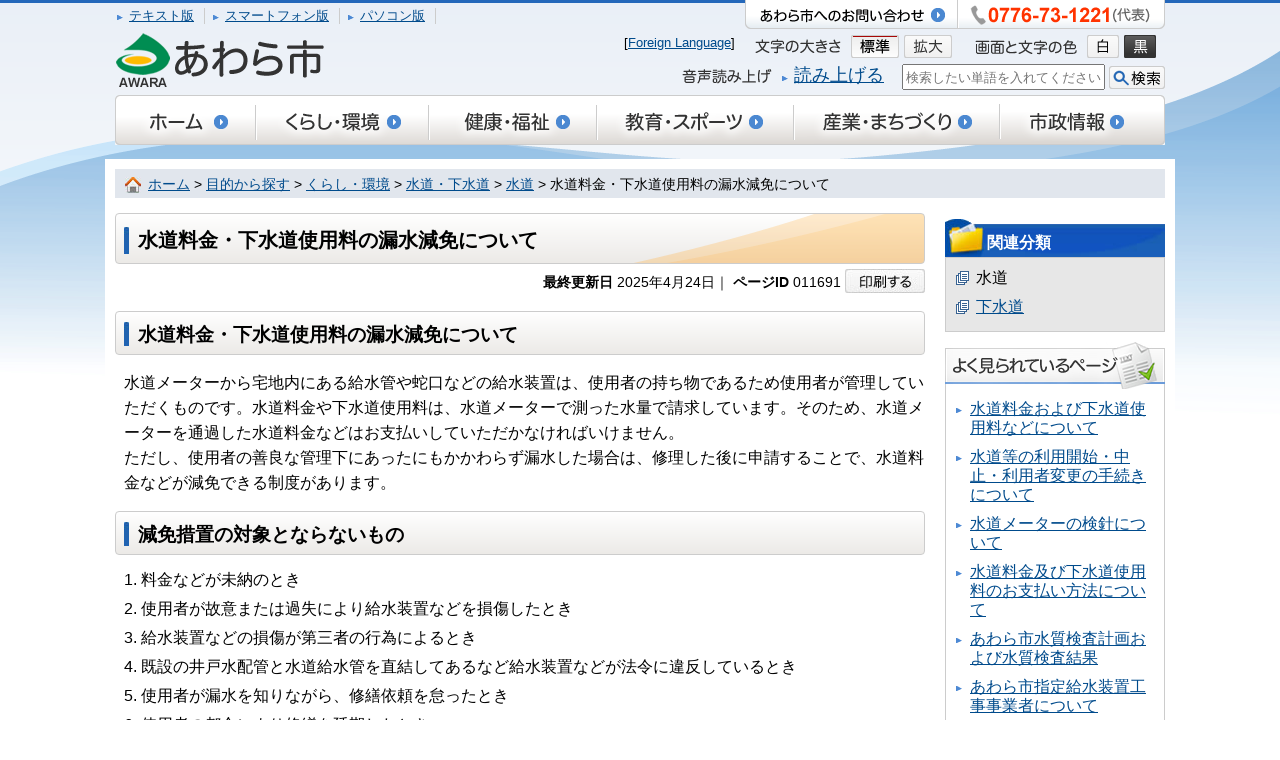

--- FILE ---
content_type: text/html
request_url: https://www.city.awara.lg.jp/mokuteki/life/life05/life0501/p011691.html
body_size: 18201
content:
<!DOCTYPE html>
<html lang="ja">
<head>
<!-- Google tag (gtag.js) -->
<script async src="https://www.googletagmanager.com/gtag/js?id=G-8JYYM668SZ"></script>
<script>
  window.dataLayer = window.dataLayer || [];
  function gtag(){dataLayer.push(arguments);}
  gtag('js', new Date());

  gtag('config', 'G-8JYYM668SZ');
</script>
<meta charset="UTF-8" />
<meta http-equiv="X-UA-Compatible" content="IE=edge">
<meta name="viewport" content="width=device-width">

<title>水道料金・下水道使用料の漏水減免について | あわら市ホームページ</title>
<meta name="description" content="福井県あわら市公式サイト。行政情報など。" />
<meta name="keywords" content="福井県,あわら市,awara," />
<meta name="author" content="Awara City" />
<meta name="robots" content="index, follow" />
<link rel="shortcut icon" href="/share/imgs/favicon.ico" />
<link rel="index" href="/" />
<link rel="stylesheet" type="text/css" href="/share/style/default.css" media="all"  />
<!--[if lt IE 9 ]>
<link rel="stylesheet" id="style" href="/share/style/style.css" media="all"  />
<![endif]-->
<!--[if (gte IE 9)|!(IE)]><!-->
<link rel="stylesheet" href="/share/style/style.css" id="stylepc" media="all and (min-width:640px)"  />
<link rel="stylesheet" href="/share/style/stylesp.css?20240119" id="stylesp" media="all and (max-width:640px)"  />
<link rel="stylesheet" href="" id="style" media="all"  />
<!--<![endif]-->
<link rel="stylesheet" href="/share/style/fcolorstandard.css" media="screen" id="fontcolor" />
<link rel="stylesheet" href="/share/style/print.css" media="print"  />
<link rel="stylesheet" href="/share/style/editor.css" media="all"  />
<link rel="stylesheet" href="/share/style/navi.css" media="screen"  />

<script src="/share/scripts/jquery.min.js"></script>
<script src="/share/scripts/jquery.cookie.js"></script>
<!--[if lt IE 9]><script src="/share/scripts/html5.js"></script><![endif]-->
<!--[if lt IE 9]><script src="/share/scripts/respond.js"></script><![endif]-->
<script src="/share/scripts/commons.js"></script>
<script src="/share/scripts/function.js"></script>
<script src="/share/scripts/index.js"></script>
<script src="/share/scripts/share.js"></script>
<script src="/share/scripts/youtube_defer.js"></script>
</head>
<body>
<noscript>
<p>文字の大きさを変更する機能、および背景色を変更する機能等は、JavaScriptが無効なため正確に動作しない恐れがあります。<br />
お手数ですがjavascriptの使用を有効にしてください。</p>
</noscript>

<div id="page" class="index">
<a href="#main" class="reading" tabindex="1" title="本文へジャンプ"><img src="/share/imgs/skip.gif" alt="本文へジャンプ" width="1" height="1" /></a>

<header id="globalheader">
<div class="header_wrap">

<div class="textmode">
<ul>
<li><a href="/mobile/" class="link" id="gotomobile">テキスト版</a></li>
<li><a href="javascript:;" class="link" id="gotosp">スマートフォン版</a></li>
<li><a href="javascript:;" class="link" id="gotopc">パソコン版</a></li>
</ul>
<!-- / .textmode --></div>

<div id="sitelogo">
<a href="/index.html"><img src="/share/imgs/sitelogo.png" alt="あわら市"></a>
</div>

<div class="contact">
<p><a href="/toplink/systempage/p006063.html" ><img src="/share/imgs/header_contact.png" alt="あわら市へのお問いあわせ" class="imgchange" /></a></p>
<p><img src="/share/imgs/header_tel.png" alt="0776-73-1221（代表）" class="imgchange" /></p>
</div>

<div id="function">
<div class="fc_change">
<p><img src="/share/imgs/header_txt_fc.png" alt="画像と文字の色" /></p>
<ul>
<li><a href="javascript:;" onclick="fontcolor('/share/style/fcolorstandard.css')"><img src="/share/imgs/header_btn_fc_default.png" alt="白" class="changeBtn" /></a></li>
<li><a href="javascript:;" onclick="fontcolor('/share/style/fcolorblack.css')"><img src="/share/imgs/header_btn_fc_black.png" alt="黒" class="changeBtn" /></a></li>
</ul>
</div>

<div class="fs_change">
<p><img src="/share/imgs/header_txt_fs.png" alt="文字の大きさ" /></p>
<ul>
<li><img src="/share/imgs/header_btn_fs_default.png" alt="標準" /></li>
<li><img src="/share/imgs/header_btn_fs_zoom.png" alt="拡大" /></li>
</ul>
</div>
[<a href="/benri/5100/p007996.html">Foreign Language</a>]&nbsp;&nbsp;&nbsp;&nbsp;&nbsp;

<div class="searchform">
<form action="/search.html" id="searchbox" class="clearfix">
<input name="q" type="text" class="search_txt" id="googlesearchform" placeholder="検索したい単語を入れてください" title="検索したい単語を入れてください" style="ime-mode:active;"/>
<input name="sa" type="image" src="/share/imgs/header_btn_search.png" class="search_button" alt="検索" id="submit" />
<input type="hidden" name="cx" value="000503523031305825636:fqcncagp8de" />
<input type="hidden" name="cof" value="FORID:10" />
<input type="hidden" name="ie" value="UTF-8" />
</form>
</div>

<div class="readspeaker_btn">
<p>
<img src="/share/imgs/header_txt_reader.png" alt="音声読み上げ" /></p>
<ul>
<li><a class="link" href="https://speechpanel.readspeaker.com/cgi-bin/rssp?customerid=7650&lang=jp&url=https%3a%2f%2fwww%2ecity%2eawara%2elg%2ejp%2fmokuteki%2flife%2flife05%2flife0501%2fp011691.html
"><span>読み上げる</span></a></li>
</ul>
</div>
<!-- / #function --></div>

<div id="header_navi" class="allbtn">
<ul>
<li class="home"><a href="/index.html"><img src="/share/imgs/header_navi_home.png" alt="ホーム" class="imgchange" /></a></li>
<li class="kurashi"><a href="/mokuteki/life/index.html"><img src="/share/imgs/header_navi_kurashi.png" alt="くらし・環境" class="imgchange" /></a></li>
<li class="kenko"><a href="/mokuteki/health/index.html"><img src="/share/imgs/header_navi_kenko.png" alt="健康・福祉" class="imgchange" /></a></li>
<li class="kyoiku"><a href="/mokuteki/education/index.html"><img src="/share/imgs/header_navi_kyoiku.png" alt="教育・スポーツ" class="imgchange" /></a></li>
<li class="sangyo"><a href="/mokuteki/industry/index.html"><img src="/share/imgs/header_navi_sangyo.png" alt="産業・まちづくり" class="imgchange" /></a></li>
<li class="shisei"><a href="/mokuteki/cityinfo/index.html"><img src="/share/imgs/header_navi_shisei.png" alt="市政情報" class="imgchange" /></a></li>
</ul>
<div id="js_header_menu">
<!-- / #js_header_menu --></div>
<!-- / #header_navi --></div>
<!-- / .header_wrap --></div>
<!-- / #globalheader --></header>
<div id="contents"><div class="breadcrum">
<a href="/index.html">ホーム</a> &gt; <a href="/mokuteki/index.html">目的から探す</a> &gt; <a href="/mokuteki/life/index.html">くらし・環境</a> &gt; <a href="/mokuteki/life/life05/index.html">水道・下水道</a> &gt; <a href="/mokuteki/life/life05/life0501/index.html">水道</a> &gt; 水道料金・下水道使用料の漏水減免について</div>

<div id="main">
<div class="fs_changearea"><!-- フォントサイズ変更適用範囲 ここから -->
<div class="article">
<h1><span>水道料金・下水道使用料の漏水減免について</span></h1>
<div class="pageinfo"><span class="date">最終更新日</span> 2025年4月24日｜ <span class="pageid">ページID</span> 011691 <a class="print" onclick="window.print(); return false;" href="#"><img alt="印刷する" src="/share/imgs/btn_print.jpg" /></a></div>
<h2><span>水道料金・下水道使用料の漏水減免について</span></h2>

<p>水道メーターから宅地内にある給水管や蛇口などの給水装置は、使用者の持ち物であるため使用者が管理していただくものです。水道料金や下水道使用料は、水道メーターで測った水量で請求しています。そのため、水道メーターを通過した水道料金などはお支払いしていただかなければいけません。<br />
ただし、使用者の善良な管理下にあったにもかかわらず漏水した場合は、修理した後に申請することで、水道料金などが減免できる制度があります。</p>

<h2><span>減免措置の対象とならないもの</span></h2>

<ol>
  <li>料金などが未納のとき</li>
  <li>使用者が故意または過失により給水装置などを損傷したとき</li>
  <li>給水装置などの損傷が第三者の行為によるとき</li>
  <li>既設の井戸水配管と水道給水管を直結してあるなど給水装置などが法令に違反しているとき&nbsp;</li>
  <li>使用者が漏水を知りながら、修繕依頼を怠ったとき&nbsp;</li>
  <li>使用者の都合により修繕を延期したとき</li>
  <li>融雪等で水道を使用したとき</li>
  <li>検針水量が基本料金水量以下のとき</li>
  <li>各種工事の施工に伴って漏水したとき&nbsp;</li>
  <li><a href="/mokuteki/life/life05/life0501/p011772.html">あわら市指定の給水装置工事事業者</a>以外の業者が漏水修繕対応をしたとき</li>
  <li>排水設備より下水道本管への流入が明らかに認められるとき（下水道使用料減免に限る）</li>
  <li>給水装置などを新設して1年に満たないにもかかわらず施工不良で漏水したと認められるとき</li>
</ol>

<h2><span>減免の対象期間</span></h2>

<p>水道料金や下水道使用料の減免ができる期間は、漏水修理日からさかのぼって4カ月を限度とします。</p>

<h2><span>減免の申請方法</span></h2>

<p>申請は、減免申請書に修理前後の写真を添付の上、漏水の修繕完了後3カ月以内に上下水道課へ提出してください。申請書には、<a href="/mokuteki/life/life05/life0501/p011772.html">あわら市指定の給水装置工事事業者</a>の修理業者と依頼者の記入が必要ですのでご注意ください。なお、水道料金等の減免申請書を提出することで、下水道使用料の減免申請書の提出を省略することができます。ただし、芦原温泉上水道財産区が運営する水道地域の方は、下水道使用料の減免申請書の提出が必要になります。</p>

<h3><span>様式</span></h3>

<p><a href="./p011691_d/fil/suidouword.doc">水道料金等の減免申請書</a>（Word形式）</p>

<p><a href="./p011691_d/fil/suidoupdf.pdf">水道料金等の減免申請書</a>（PDF形式）</p>

<p><a href="./p011691_d/fil/suidourei.pdf">水道料金等の減免申請書</a>（記入例）</p>

<p><a href="./p011691_d/fil/gesuiword.doc">下水道使用料の減免申請書</a>（Word形式）</p>

<p><a href="./p011691_d/fil/gesuipdf.pdf">下水道使用料の減免申請書</a>（PDF形式）</p>

<p><a href="./p011691_d/fil/gesuirei.pdf">下水道使用料の減免申請書</a>（記入例）</p>

<h2><span>凍結から水道管を守りましょう</span></h2>

<p>毎年、冬場に気温が氷点下になると、水道管の中の水が凍って膨張し破裂による漏水がみられます。宅内の水道管の破裂や漏水による水道料金は自己負担になりますので、漏水していないか確認するようにしましょう。詳しくは<a href="/mokuteki/life/life05/life0501/p013151.html">こちら</a>をご覧ください。</p><h2><span>関連ファイル</span></h2>
<div class="section filelist"><ul>
<li><a href="p011691_d/fil/suidouword.doc" target="_blank"><img src="/share/imgs/ico-word.gif" border="0" alt="" />水道料金等の減免申請書（ワード形式 207キロバイト）</a></li>
<li><a href="p011691_d/fil/suidoupdf.pdf" target="_blank"><img src="/share/imgs/ico-pdf.gif" border="0" alt="" />水道料金等の減免申請書（PDF形式 480キロバイト）</a></li>
<li><a href="p011691_d/fil/suidourei.pdf" target="_blank"><img src="/share/imgs/ico-pdf.gif" border="0" alt="" />水道料金等の減免申請書 （記入例）（PDF形式 487キロバイト）</a></li>
<li><a href="p011691_d/fil/gesuiword.doc" target="_blank"><img src="/share/imgs/ico-word.gif" border="0" alt="" />下水道使用料の減免申請書（ワード形式 207キロバイト）</a></li>
<li><a href="p011691_d/fil/gesuipdf.pdf" target="_blank"><img src="/share/imgs/ico-pdf.gif" border="0" alt="" />下水道使用料の減免申請書（PDF形式 479キロバイト）</a></li>
<li><a href="p011691_d/fil/gesuirei.pdf" target="_blank"><img src="/share/imgs/ico-pdf.gif" border="0" alt="" />下水道使用料の減免申請書（記入例）（PDF形式 487キロバイト）</a></li>
</ul><!-- / .filelist --></div>
<p class="getReader">PDFファイルの閲覧には、<a target="_blank" href="http://get.adobe.com/jp/reader/">Adobe Reader(無料)</a>が必要です。</p>
   <div class="survey" >
<h2>アンケート</h2>
<div class="section">
<p>ウェブサイトの品質向上のため、このページのご感想をお聞かせください。</p>
<div class="input_area">
<form class="questionnaire" name="RATING" method="post" action="/cgi-bin/rating/rating.cgi" target="_blank">
<input type="hidden" value="11691" name="PAGE_NO">
<div class="component">
<input id="quest1" class="radio" type="radio" name="RATING" value="1" /> <label for="quest1">参考になった</label>
<input id="quest2" class="radio" type="radio" name="RATING" value="2" /> <label for="quest2">探しにくかった</label>
<input id="quest3" class="radio" type="radio" name="RATING" value="3" /> <label for="quest3">もっと詳しく知りたい</label>
<input id="quest4" class="radio" type="radio" name="RATING" value="4" /> <label for="quest4">聞き慣れない用語があった</label>
&nbsp;</div><!-- component -->
<div class="button-box"><input class="submit" value="回答する" type="submit" name="submit" /></div><!-- button -->
</form>
</div></div><!-- / .survey --></div>
 <div class="contact">
<h2>お問い合わせ先</h2>
<div class="section">
<p><strong><a href="/dept/dobokubu/jyogesui/index.html">上下水道課 上水道グループ</a></strong></p>
<p>
電話番号：0776-73-8036　ファックス：0776-73-5688<br>
メール：<a href="&#109;&#97;&#105;&#108;&#116;&#111;&#58;&#106;&#121;&#111;&#103;&#101;&#115;&#117;&#105;&#64;&#99;&#105;&#116;&#121;&#46;&#97;&#119;&#97;&#114;&#97;&#46;&#108;&#103;&#46;&#106;&#112;">&#106;&#121;&#111;&#103;&#101;&#115;&#117;&#105;&#64;&#99;&#105;&#116;&#121;&#46;&#97;&#119;&#97;&#114;&#97;&#46;&#108;&#103;&#46;&#106;&#112;</a>
</p>
</div><!-- / .contact--></div>
 <!-- / .article --></div>
<!-- フォントサイズ変更適用範囲 ここまで --><!-- / .fs_changearea --></div>
<!-- / #main --></div>
<div id="sidebar"><div class="side_category_list">
<h2><span>関連分類</span></h2><ul>
<li class="select">水道</li>
<li><a href="/mokuteki/life/life05/life0502/index.html">下水道</a></li>
</ul></div>
<div class="ranking">
<h2><span><img src="/share/imgs/side_menutitle_ranking.jpg" alt="よく見られているページ" class="imgchange" /></span></h2>
<ul class="linklist">
<li><a href="/mokuteki/life/life05/life0501/p000042.html">水道料金および下水道使用料などについて</a></li>
<li><a href="/mokuteki/life/life05/life0501/p011332.html">水道等の利用開始・中止・利用者変更の手続きについて</a></li>
<li><a href="/mokuteki/life/life05/life0501/p008420.html">水道メーターの検針について</a></li>
<li><a href="/mokuteki/life/life05/life0501/p008462.html">水道料金及び下水道使用料のお支払い方法について</a></li>
<li><a href="/mokuteki/life/life05/life0501/p002169.html">あわら市水質検査計画および水質検査結果</a></li>
<li><a href="/mokuteki/life/life05/life0501/p011772.html">あわら市指定給水装置工事事業者について</a></li>
<li><a href="/mokuteki/life/life05/life0501/p011691.html">水道料金・下水道使用料の漏水減免について</a></li>
<li><a href="/mokuteki/life/life05/life0501/suidoukextusan.html">水道の決算状況について</a></li>
<li><a href="/mokuteki/life/life05/life0501/p011029.html">水道料金等検討委員会</a></li>
<li><a href="/mokuteki/life/life05/life0501/p013151.html">凍結から水道管を守りましょう</a></li>
</ul></div>
 <!-- / #sidebar --></div>
<!-- / #contents --></div><footer id="globalfooter">
<div class="footer_wrap">
<div id="footer_navi" class="linklist">
<ul>
<li><a href="/shozoku.html">連絡先一覧</a></li>
<li><a href="/mokuteki/index.html">目的から探す</a></li>
<li><a href="/sitemap.html">サイトマップ</a></li>
</ul>
<p class="pageTop"><a href="#page" class="link">このページの先頭へ</a></p>
<!-- / #footer_navi --></div>

<div class="address">
<p class="sitetitle"><img src="/share/imgs/footer_logo.png" alt="あわら市役所ロゴ" />あわら市役所</p>
<p>
〒919-0692　福井県あわら市市姫三丁目1番1号[<a href="/syokai/2100/p000002.html">地図・交通アクセス</a>][<a href="/annai/7100/p013337.html">庁舎案内図</a>]　業務時間：月曜日から金曜日 午前8時30分から午後5時15分まで<br />
電話：0776-73-1221(代表)　ファックス：0776-73-1350
</p>
<div class="linklist">
<ul>
<li><a href="/toplink/footer/p000016.html">個人情報保護について</a></li>
<li><a href="/toplink/footer/p000017.html">著作権・リンク・免責事項</a></li>
</ul>
</div>
<!-- / .address --></div>
<p class="copyright">Copyright &copy; 2014 Awara City. All Rights Reserved.</p>
<!-- / .footerwrap --></div>
<!-- / #globalfooter --></footer>

<img src="/cgi-bin/view/pageview.cgi?PAGE_KIND_CD=3&amp;PAGE_NO=11691&amp;OUTPUT_FG=1" style="display:none;" alt="" width="1" height="1" />
<script type="text/javascript">

  var _gaq = _gaq || [];
  _gaq.push(['_setAccount', 'UA-6484929-1']);
  _gaq.push(['_trackPageview']);

  (function() {
    var ga = document.createElement('script'); ga.type = 'text/javascript'; ga.async = true;
    ga.src = ('https:' == document.location.protocol ? 'https://ssl' : 'http://www') + '.google-analytics.com/ga.js';
    var s = document.getElementsByTagName('script')[0]; s.parentNode.insertBefore(ga, s);
  })();

</script>

<!-- / #page --></div>
</body>
</html>

--- FILE ---
content_type: text/css
request_url: https://www.city.awara.lg.jp/share/style/style.css
body_size: 19474
content:
@charset "utf-8";
/* ===================================================================
 style info : コンテンツ用　メインCSS
=================================================================== */

/*----------------------------------------------------
	共通
----------------------------------------------------*/
html {
	overflow-y: scroll;
	width:100%;
}

body {
	font-family: "メイリオ", Meiryo, "Hiragino Kaku Gothic Pro", "ヒラギノ角ゴ Pro W3", "ＭＳ Ｐゴシック", "Lucida Grande", "Lucida Sans Unicode", Arial, Verdana, sans-serif;
	width:100%;
}

input, textarea {
	font-family: "メイリオ", Meiryo, "Hiragino Kaku Gothic Pro", "ヒラギノ角ゴ Pro W3", "ＭＳ Ｐゴシック", "Lucida Grande", "Lucida Sans Unicode", Arial, Verdana, sans-serif;
}

/* for IE6 */
* html body {
	font-family: "ＭＳ Ｐゴシック", "MS PGothic", Sans-Serif;
}
* html input, * html textarea {
	font-family: "ＭＳ Ｐゴシック", "MS PGothic", Sans-Serif;
}


/* リンク
----------------------------------------------------*/
a {
}

a:link {
	color:#004B8C;
}

a:visited {
}

a:hover {
	text-decoration:none;
}

a:active {
}


/* 汎用class
----------------------------------------------------*/
/* clearfix */
.header_navi:after , #contents:after , #main:after {
	content: "."; display: block; visibility: hidden; height: 0.1px; font-size: 0.1em; line-height: 0; clear: both;
}

.imgR {
	float: right;
	margin: 0 0 10px 10px;
}

.imgL {
	float: left;
	margin: 0 10px 10px 0;
}

.textC,
.btn {
	text-align: center;
}

.textR,
.sign {
	text-align: right;
}


.list_bottom{
	text-align: right;
	font-size: 85%;
}

#main .list_bottom img{
	vertical-align:bottom;
}

.link{
	background:url(../imgs/icon_arrow01.png) no-repeat left 0.5em;
	padding-left:12px;
}

.link a{
	padding-left:10px;
	display:inline-block;
}

.link02{
	background:url(../imgs/icon_arrow02.png) no-repeat left 0.1em;
	padding-left:20px;
	display:inline-block;
}

.link02 a{
	padding-left:20px;
}

.linklist li{
	padding-left:14px;
	text-indent:-14px;
}

.linklist a{
	background:url(../imgs/icon_arrow01.png) no-repeat left 0.5em;
	padding-left:14px;
}

/*----------------------------------------------------
	#page（ページ全体）
----------------------------------------------------*/
body{
	border-top:3px solid #2467BA;
	background:url(../imgs/body_bg_common.png) repeat-x left top;
}

#page{
	background:url(../imgs/body_bg_default.png) no-repeat center top;
	font-size: 100%;
	width:100%;
}

/* for IE7 */
*+html #page {
	font-size: 80%;
}

.reading img{
	float:left;
}

/*----------------------------------------------------
	#gloabalheader（ヘッダー）
----------------------------------------------------*/
#globalheader{
	width: 1070px;
	margin: 0 auto;
}

#globalheader .header_wrap{
	height:146px;
	position:relative;
	padding:0 10px 10px 10px;
}

#globalheader li{
	float:left;
}

.textmode{
	float:left;
	width:360px;
	margin:5px 0 0 2px;
}

.textmode li{
	margin-right:8px;
	padding-right:10px;
	border-right:1px solid #ccc;
}

#sitelogo{
	position:absolute;
	left:11px;
	top:30px;
}

#globalheader .contact{
	width:420px;
	float:right;
	margin:-3px 0 2px 0;
}

#globalheader .contact p{
	float:left;
}

#function{
	position:absolute;
	right:10px;
	top:32px;
	height:55px;
	width:700px;
	text-align:right;
}

#function p{
	float:left;
	margin-right:10px;
}

#function ul li{
	margin-right:5px;
}

.fs_change{
	height:23px;
	width:220px;
	float:right;
}

.fc_change{
	clear:both;
	width:190px;
	float:right;
}

.fc_change p{
	margin-right:10px;
}

.readspeaker_btn{
	margin-top:2px;
	width:220px;
	height:23px;
	float:right;
}
.readspeaker_btn span {
    font-size: 18px;
}

.searchform{
	margin-top:2px;
	clear:both;
	height:23px;
	float:right;
}

.searchform .search_txt{
	width:195px;
	height:20px;
}

#header_navi{
	width:1050px;
	position:absolute;
	left:10px;
	top:92px;
}

/*----------------------------------------------------
	#contents（コンテンツページ内）
----------------------------------------------------*/
#contents {
	width:1050px;
	margin:0 auto;
	overflow:hidden;
	zoom: 1;
	margin-bottom: 10px;
	background:#FFFFFF;
	padding:10px;
	font-size:123.1%;
}


.breadcrum{
	background:#E1E6ED url(../imgs/icon_home.jpg) no-repeat 10px 0.6em;
	padding:8px 10px 5px 33px;
	font-size:85%;
	margin-bottom:15px;
}


/*----------------------------------------------------
	#main（メインコンテンツ）
----------------------------------------------------*/
#main {
	float: left;
	width: 810px;
	word-break:break-all;
	margin-bottom:4em;
}

/* 1collumn no sidebar pattern */
.col1 #main{
	width: 100%;
}


#main table,
#main blockquote,
#main pre,
#main p {
	margin-bottom: 10px;
}

#main img{
	vertical-align:top;
}


#main h1{
	font-size:161.6%;
	background:url(../imgs/pagetitle_bg.jpg) no-repeat left top;
	padding:0px 0 0 45px;
	line-height:90px;
	height:90px;
	margin-bottom:20px;
}

#main h1.imgtitle{
	background:none;
	padding:0;
	height:auto;
}

#main h2{
	clear: both;
}

/* listblock */
.listblock{
	border:1px solid #5D92D7;
	padding:15px 15px 0px 10px;
	margin-bottom:40px;
}


.listblock dl dt {
	float:left;
	min-width:120px;
	font-size:93%;
	padding-top:1px;
	padding-right:10px;
}

.listblock dl dd {
	padding:0 0 6px 130px;
	margin-bottom:8px;
	border-bottom:1px dotted #333;
	line-height:1.2em;
}

/* second page
----------------------------------------------------*/
/* category_menu */
#main .category_menu h2 , #main .category_list h3 {
	background:#E1E6ED;
	padding:10px;
	font-size:108%;
	margin-bottom:20px;
}

#main .category_menu ul{
	overflow:hidden;
	width:810px;
}

#main .category_menu ul li{
	float:left;
	margin:0 5px 10px 5px;
	height:54px;
	width:220px;
	padding-left:40px;
	background:url(../imgs/category_menu_bg.jpg) no-repeat left top;
}


#main .category_menu ul li a{
	height:54px;
	width:260px;
	display:table-cell;
	vertical-align:middle;
}

/* for IE7 */
html>body #main .category_menu ul li a{
	width:220px;
}


/* third page
----------------------------------------------------*/
#main .category_list h2 , .newslist h2{
	background:
		url(../imgs/sub_pagetitle_bg02.png) , -webkit-gradient(linear, left top, left bottom, from(#fff), to(#eceae7));
	background:url(../imgs/sub_pagetitle_bg02.png),linear-gradient(#fff, #eceae7);
	background-repeat: no-repeat;
	background-position:right center;
	border: 1px solid #ccc;
	-webkit-border-radius: 4px;
	-moz-border-radius: 4px;
	border-radius: 4px;
	font-size:123.1%;
	line-height:1.4em;
	height:auto;
	padding:13px 10px 9px 0px;
	margin-bottom:10px;
}

#main .category_list h2 span ,.newslist h2 span{
	display:inline-block;
	background:url(../imgs/sub_pagetitle_bg01.jpg) no-repeat 8px top; 
	padding-left:22px;
}


#main .category_list .listblock{
	border:none;
}

#main .category_list .listblock li{
    background: url("../imgs/icon_arrow02.png") no-repeat scroll left 0.1em;
    padding-left: 20px;

	padding-bottom:10px;
	border-bottom:1px dotted #999;
	margin-bottom:10px;
}

#main .category_list .listblock li span{
	font-size:93%;
	padding-left:5px;
}

/* article page
----------------------------------------------------*/

#main .article h1{
	background:url(../imgs/sub_pagetitle_bg02.png) no-repeat right center;
	background:
		url(../imgs/sub_pagetitle_bg02.png) , -webkit-gradient(linear, left top, left bottom, from(#fff), to(#eceae7));
	background:url(../imgs/sub_pagetitle_bg02.png),linear-gradient(#fff, #eceae7);
	background-repeat: no-repeat;
	background-position:right center;
	border: 1px solid #ccc;
	-webkit-border-radius: 4px;
	-moz-border-radius: 4px;
	border-radius: 4px;
	font-size:123.1%;
	line-height:1.4em;
	height:auto;
	padding:13px 10px 9px 0px;
	margin-bottom:5px;
	clear:both;
}


#main .article h1 span{
	display:inline-block;
	background:url(../imgs/sub_pagetitle_bg01.jpg) no-repeat 8px top; 
	padding-left:22px;
}


/* pageinfo */
.article .pageinfo{
	text-align:right;
	font-size: 85%;
	line-height:2em;
	margin-bottom:15px;
} 

.article .pageinfo span{
	font-weight:bold;
}

#main .article h2{
	background:-webkit-gradient(linear, left top, left bottom, from(#fff), to(#eceae7));
	background:-moz-linear-gradient(#fff, #eceae7);
	border: 1px solid #ccc;
	-webkit-border-radius: 4px;
	-moz-border-radius: 4px;
	border-radius: 4px;
	padding:10px 10px 8px 0;
	margin-bottom:15px;
	font-size:116%;
	clear:both;
}


#main .article h2 span{
	display:inline-block;
	background:url(../imgs/maintitle_bg.jpg) no-repeat 8px top;
	padding:2px 0 0 22px;
}

#main .section{
	margin-bottom:2em;
/*	padding:0 9px; */
	overflow:hidden;
}

#main .article h3{
	border-bottom:1px solid #2E6EB7;
	margin:0 0 15px 0px;
	padding:4px 0 0 9px;
	clear:both;
}


#main .article h3 span{
	background:url(../imgs/subtitle_bg.jpg) no-repeat left top;
	padding:1px 0 0px 12px;
	display:inline-block;
}

#main .article h4{
	background:#E1E6ED;
	border-bottom:1px solid #2E6EB7;
	padding:5px 5px 2px 5px;
	margin-bottom:5px;
	clear:both;
}

#main .article h5{
	border-bottom:1px solid #2E6EB7;
	margin:0 0 5px 0px;
	padding:4px 0 4px 9px;
	clear:both;
}

#main .article h6{
	margin:0 0 5px 0px;
	clear:both;
    padding-left: 9px;
}


/* list */
#main .article ul{
	margin-bottom:1em;
    padding-left: 9px;
}

#main .article ul li{
	background:url(../imgs/icon_list01.jpg) no-repeat left 0.4em;
	padding-left:12px;
	margin-bottom:10px;
}

#main .article ol{
	margin-bottom:1em;
    padding-left: 9px;
}

#main .article ol li{
	list-style:decimal inside;
	margin-bottom:10px;
}

/* linklist */
#main .article  .linklist ul li{
	background:url(../imgs/icon_arrow02.png) no-repeat left 0.1em;
	padding-left:20px;
	text-indent:0;
}

#main .article  .linklist ul li a{
	background:none;
	padding:0;
}

/* p */
#main .article p{
	line-height:1.6em;
	margin-bottom:1em;
    padding-left: 9px;
}


/* imgblock */
.imgblock{
	float:right;
	margin:0px 0px 10px 10px;
	text-align:center;
}

.imgblock span{
	display:inline-block;
	font-size:86%;
	padding:5px 0px 0px 0px;
}

/* table */
.article table{
	border:1px solid #CCC;
    margin-left: 9px;
}

.article table caption{
	text-align:left;
	font-weight:bold;
	font-size:100%;
	margin-bottom:5px;
}

.article th{
	background:#E7E7E7;
	text-align:left;
	vertical-align:top;
}

.article th , .article td{
	border:1px solid #CCC;
	padding:10px 5px 10px 10px;
	line-height:1.4em;
}

/* filelist */
#main .filelist ul li{
	background:none;
	padding:0 0 5px 0;
	margin-bottom:5px;
}

#main .filelist ul li img{
	vertical-align:middle;
	margin-right:5px;
}

#main .filelist ul li a{
	display:inline-block;
	padding-left:33px;
	text-indent:-33px;
}

/* google map area */
.maparea{
	width:100%;
	height:auto;
	border:1px solid #ccc;
}


/* survey , contact */
#main .survey h2 , #main .contact h2{
	border:1px solid #ccc;
	-webkit-border-radius: 0px;
	-moz-border-radius: 0px;
	border-radius: 0px;
	background:#ECECEC;
	padding:10px;
	margin:0;
}

#main .survey h2 span,
#main .contact h2 span {
    background: none repeat scroll 0 0;
    padding: 0;
}

#main .survey .section , #main .contact .section{
	border:1px solid #ccc;
	padding:10px 10px 0 10px;
}

.survey .input_area{
	text-align:center;
	margin-bottom:15px;
}
.survey input{
	margin:0;
}

.survey label{
	margin-right:10px;
}

.survey .submit{
	margin-top:10px;
	width:200px;
}


/*----------------------------------------------------
	#sidebar（サイドバー）
----------------------------------------------------*/
#sidebar {
	float: right;
	width: 220px;
	margin-left:20px;
	margin-bottom:4em;
}

#sidebar img{
	vertical-align:top;
}

/* ranking */
.ranking{
	margin-top:-5px;
}

.ranking ul{
	border:1px solid #ccc;
	border-top:none;
	padding:10px;
	margin-bottom:20px;
}

.ranking ul li{
	margin-bottom:10px;
}

/* category list */
.side_category_list h2{
	background: url(../imgs/side_menutitle_categorylist.png) no-repeat left 0.4em;
	padding:20px 0 5px 42px;
	color:#FFF;
}

.side_category_list ul{
	border:1px solid #CCC;
	background:#E7E7E7;
	padding:10px 10px 5px 10px;
	margin-bottom:15px;
}
.side_category_list span.a {
   padding-left: 20px;
}
.side_category_list li ul{
	border:none;
}
.side_category_list ul li{
	margin-bottom:10px;
	background:url(../imgs/icon_link01.png) no-repeat left 0.2em;
	padding-left:20px;
	text-indent:-20px;
}

.side_category_list li a{
	padding-left:20px;
}
.side_category_list li.select {
    padding-left:20px;
    text-indent: 0;
}

/* category news in article */
.article .category_news .listblock{
	border:none;
	padding:0;
}

/* banner */
#sidebar .banner01{
	margin-bottom:20px;
}

#sidebar .banner01 li{
	margin-bottom:8px;
}

/*----------------------------------------------------
	event（イベントページ用指定）
----------------------------------------------------*/

/* side bar
----------------------------------------------------*/

/* event_calendar */
.event_calendar{
	margin-bottom:15px;
	overflow:hidden;
}

.event_calendar .calendar_block{
	border:2px solid #5D9D02;
	border-top:none;
	background:#FBF5E9;
	padding:10px 15px 15px 15px;
	font-size:85%;
	overflow:hidden;
	zoom:1;
}

.event_calendar h2{
	overflow:hidden;
}


.pagenavi{
	overflow:hidden;
	padding:0 10px;
}

#sidebar .pagenavi{
	padding:0 0 5px 0;
}

.pagenavi p{
	margin-bottom:0;
}

.pagenavi a.prev,
.pagenavi p.pre {
	float:left;
}

.pagenavi a.next,
.pagenavi p.next{
	float:right;
}

.landscape{
	margin-top:5px;
	font-size:86%;
}

.landscape .fc_today{
	color:#FFCC33;
}

.landscape .fc_event{
	color:#FF0000;
}



.calendar_block table{
	font-size:85%;
	border:1px solid #CCC;
	background:#FFF;
	width:190px;
}

.calendar_block th{
	background:#E7E7E7;
}

.calendar_block th , .calendar_block td{
	border:1px solid #CCC;
	padding:4px 2px 1px 2px;
	vertical-align:middle;
	text-align:center;
}

.calendar_block .sun , .calendar_block .holiday{
	color:#FF0000;
}

.calendar_block .sat{
	color:#0066FF;
}

.calendar_block .event,
.calendar_block .today{
	font-weight:bold;
	background:#FFCC33;
}

.calendar_block .event a{
	font-weight:bold;
	color:#FF0000;
}


/*----------------------------------------------------
	soshiki（組織一覧、公共施設一覧用指定）
----------------------------------------------------*/

/* category_menu */
#main .article .category_menu h2{
	background:#E1E6ED;
	padding:10px;
	font-size:108%;
	border:none;
	border-radius:0;
	margin-bottom:20px;
}

#main .soshiki .category_menu{
	margin-top:2em;
}

#main .soshiki .category_menu ul{
	width:100%;
	margin-bottom:2em;
}

#main .soshiki .category_menu ul li{
	float:left;
	margin:0 45px 10px 45px;
	height:54px;
	width:220px;
	padding-left:40px;
	background:url(../imgs/category_menu_bg.jpg) no-repeat left top;
}


/* category_soshiki list */
.category_soshiki .listblock{
	border:none;
}

.category_soshiki dl{
	margin-bottom:20px;
}

.category_soshiki dl dt{
	width:26%;
}

.category_soshiki dl dt.p{
	font-weight:bold;
}

.category_soshiki dl dt.c{
	padding-left:3%;
	width:30%;
}

.category_soshiki dl dd{
	padding-left:35%;
}

#main .article .category_soshiki .listblock ul{
	margin-bottom:0;
}

#main .article .category_soshiki .listblock ul li{
	display:inline-block;
	background:none;
	width:45%;
	margin:0 10px 0 0;
}
#main .article .category_soshiki .listblock ul li span.icon-tel {
display:none;
}
/* category list shisetsu */
#main .article ul li{
	background:none;
	padding-left:0;
}


/*----------------------------------------------------
	shicho（市長の部屋用指定）
----------------------------------------------------*/
.newslist .listblock{
	border:none;
	padding:10px 5px;
}

/* category list */
.side_category_list_shicho h2{
	background: url(../imgs/side_menutitle_categorylist.png) no-repeat left 0.4em;
	padding:20px 0 5px 42px;
	color:#FFF;
	margin-bottom:10px;
}

.side_category_list_shicho ul{
	border:none;
	background:none;
	padding:0;
	margin-bottom:15px;
}

.side_category_list_shicho ul li{
	border:1px solid #5B92D7;
	margin-bottom:10px;
	padding:1px;
}

.side_category_list_shicho ul li span{
	background:url(../imgs/side_category_list_shicho_bg.jpg) no-repeat left top;
	display:inline-block;
	width:100%;
}

.side_category_list_shicho li a{
	display:block;
	margin:10px 10px 10px 15px;
	background:url(../imgs/icon_arrow02.png) no-repeat right center;
}


/*----------------------------------------------------
	gikai（あわら市議会用指定）
----------------------------------------------------*/
.categorymenu_gikai{
	
}

.categorymenu_block{
	border:1px solid #ccc;
	float:left;
	width:390px;
	margin-bottom:20px;
	min-height:210px;
}

.categorymenu_gikai .left{
	margin-right:20px;
}

.categorymenu_gikai h3{
	background:url(../imgs/categorymenu_gikai_bg.jpg) repeat-x left top;
	padding:10px 15px;
	border-bottom:1px solid #ccc;
}

.categorymenu_gikai ul{
	padding:15px 15px 5px 15px;
}

.categorymenu_gikai ul li{
	margin-bottom:10px;
}


/*----------------------------------------------------
	#globalfooter（フッター）
----------------------------------------------------*/
/* clearfix */
.address .linklist:after {
	content: "."; display: block; visibility: hidden; height: 0.1px; font-size: 0.1em; line-height: 0; clear: both;
}

#globalfooter{
	clear:both;
	zoom:1;
	background:url(../imgs/footer_bg.jpg) repeat-x left top;
	min-height:203px;
	font-size:116%;
}

#globalfooter .footer_wrap{
	width: 1050px;
	margin: 0 auto;
}

#footer_navi{
	padding:15px 0 15px 0;
}

#footer_navi .pageTop {
	text-align: right;
}

.address{
	padding:5px 0 15px 0;
	line-height:1.4em;
}

.address p.sitetitle{
	font-weight:bold;
	margin-bottom:3px;
}

.address p.sitetitle img{
	vertical-align:middle;
	margin-right:5px;
}

.address .linklist{
	margin:10px 0;
}

#globalfooter .linklist li{
	margin-right:10px;
	float:left;
}

#globalfooter .linklist a{
	padding-left:10px;
}


p.copyright{
	clear:both;
	text-align:center;
	font-size:93%;
}

/* 国体ページ用 */
#banner_block .banner_ad_kokutai {
	clear:both;
	padding-top:30px;
}

#banner_block .banner_ad_kokutai h2{
	height:40px;
	background:#F1E9DE;
	margin-bottom:10px;
}

#banner_block .banner_ad_kokutai h2 img{
	margin:12px 0 0 15px;
}

#banner_block .banner_ad_kokutai {
	overflow:hidden;
	zoom:1;
	margin-bottom:10px;
}

#banner_block .banner_ad_kokutai li{
	float:left;
	margin-right:30px;
}

#banner_block .banner_ad_kokutai li img {
height:60px;
width:180px;
}

#banner_block .banner_ad_kokutai li:lastchild{
	margin-right:0px;
}

--- FILE ---
content_type: text/css
request_url: https://www.city.awara.lg.jp/share/style/editor.css
body_size: 3639
content:
@charset "utf-8";

#main.w100p {
    width: 100%;
}

#main .article table p {
    line-height: 1em;
    margin-bottom: 0;
    padding-left: 0;
}

#main .article table th, 
#main .article table td {
    line-height: 1em;
}

#main .article ul li {
    background: url("../imgs/icon_list01.jpg") no-repeat scroll left 0.4em;
    margin-bottom: 10px;
    padding-left: 12px;
}
#main .article .linklist ul li {
    list-style: none outside none;
   margin-left: 0;
    padding-left: 20px;
}

#main .article .filelist ul li {
    list-style: none outside none;
   margin-left: 0;
    padding-left: 0;
}


#sidebar .side_category_list .syozokulist span {
    background: url("../imgs/icon_arrow01.png") no-repeat scroll left 0.5em;
    padding-left: 15px;
}
#sidebar .side_category_list ul.syozokulist ul {
    border: medium none;
    padding-left: 0;
    text-indent: 0;
}
#sidebar .side_category_list ul.syozokulist li {
    background: none repeat scroll 0 0;
    padding-left: 10px;
    text-indent: -10px;
}
#sidebar .side_category_list ul.syozokulist li li.cur {
    padding-left: 30px;
}
#sidebar .side_category_list ul.syozokulist li span a {
    padding-left: 0;
}
#sidebar .side_category_list ul.syozokulist ul li {
    background: url("../imgs/icon_link01.png") no-repeat scroll left 0.2em;
}


/**画像枠**/
/*右寄せにするための設定*/
.img_right{
	clear:right;
	float:right;
	padding: 3px;
	margin: 0px 0px 0px 8px;
	text-align: center;
font-size: 90%;

}

/*左寄せにするための設定*/
.img_left{
	clear:left;
	float:left;
	padding: 3px;
	margin: 0px 8px 0px 0px;
	text-align: center;
font-size: 90%;
}

/*左寄せにし、幅48％で固定*/
.img_left_harf{
	float:left;
	padding: 3px 6px 3px 3px;
	text-align: left;
	width: 48%;
}
.img_left_harf img{
	vertical-align: text-top;
	padding: 3px;
	float:left
}


/*左寄せ横並べにするための設定*/
.left2 {
    float: left;
    margin-right: 10px;
}
.img_left img,
.img_waku .left2 img{
	padding: 5px;
}

/*横並べ右寄せにするための設定*/
.right2 {
    float: left;
    margin-left: 10px;
}
.img_right img,
.img_waku .right2 img{
	padding: 5px;
}

/* イベント詳細 */
#main .article .event_info table {
    width: 98%;
}
#main .article .event_info table th {
    width: 7em;
}
#main .article .event_info .img_right {
	margin:0 0 1em 0;
}
#main .article .calendar_block {
    float: left;
    margin-right: 10px;
}
#main .article p.comment {
    clear: both;
}
#main .article p.comment span.event ,
.calendar_block table .event {
    background-color: #009900;
    color: #ffffff;
}

/* 施設詳細 */
#main .article  .news_info {
	margin:0 0 2em 0;
}

#main .article .shisetsu_info table {
    width: 57%;
}
#main .article .syozoku_info table {
    width: 75%;
}
#main .article .shisetsu_info .listblock ,
#main .article .syozoku_info .listblock {
    border: medium none;
    margin-bottom: 0;
    padding: 0 15px 0 10px;
}

#main .article .shisetsu_info .listblock dl dd ,
#main .article .syozoku_info .listblock dl dd {
    text-align: right;
}

/* 検索 */
.search #main {
    float: left;
    margin-bottom: 4em;
}
.search #sidebar {
    float: right;
    margin: 0 0 4em 20px;
}
#main .article #___gcse_0 table {
    margin: 1px 0 0 5px;
    border: medium none;
    margin: 0;
}
#main .article #___gcse_0 table.gcsc-branding {
    display: none;
}
#main .article #___gcse_0 table td {
    border: none;
    padding: 0;
}
#main .article #___gcse_0 table td.gsc-input {
    padding: 2px 0 0;
}
#main .article form textarea {
width:95%;
}

--- FILE ---
content_type: text/css
request_url: https://www.city.awara.lg.jp/share/style/stylesp.css?20240119
body_size: 19558
content:
@charset "utf-8";
/* ===================================================================
 style info : コンテンツ用　メインCSS
=================================================================== */

/*----------------------------------------------------
	共通
----------------------------------------------------*/

body {
	font-family: "メイリオ", Meiryo, "Hiragino Kaku Gothic Pro", "ヒラギノ角ゴ Pro W3", "ＭＳ Ｐゴシック", "Lucida Grande", "Lucida Sans Unicode", Arial, Verdana, sans-serif;
}

input, textarea {
	font-family: "メイリオ", Meiryo, "Hiragino Kaku Gothic Pro", "ヒラギノ角ゴ Pro W3", "ＭＳ Ｐゴシック", "Lucida Grande", "Lucida Sans Unicode", Arial, Verdana, sans-serif;
}

#globalheader #header_navi ul {
	height: auto;
}

#globalheader #js_header_menu {
	display:none;
}

/* リンク
----------------------------------------------------*/
a {
}

a:link {
	color:#004B8C;
}

a:visited {
}

a:hover {
	text-decoration:none;
}

a:active {
}


/* 汎用class
----------------------------------------------------*/
/* clearfix */
.header_navi:after , #contents:after , #main:after {
	content: "."; display: block; visibility: hidden; height: 0.1px; font-size: 0.1em; line-height: 0; clear: both;
}


.textC,
.btn {
	text-align: center;
}

.textR,
.sign {
	text-align: right;
}


.list_bottom{
	text-align: right;
	font-size: 85%;
}

#main .list_bottom img{
	vertical-align:bottom;
}

.link{
	background:url(../imgs/icon_arrow01.png) no-repeat left 0.5em;
	padding-left:10px;
}


.link02{
	background:url(../imgs/icon_arrow02.png) no-repeat left 0.2em;
	padding-left:20px;
	display:inline-block;
}


.linklist li{
	padding-left:10px;
	text-indent:-10px;
}

.linklist a{
	background:url(../imgs/icon_arrow01.png) no-repeat left 0.5em;
	padding-left:10px;
}

/*----------------------------------------------------
	#page（ページ全体）
----------------------------------------------------*/
body{
	border-top:3px solid #2467BA;
	background:url(../imgs/body_bg_common.png) repeat-x left top;
}

#page{
	background:url(../imgs/body_bg_default.png) no-repeat center -70px;
	font-size: 93%;
	padding:5px;
}

.reading img{
	float:left;
}

/*----------------------------------------------------
	#gloabalheader（ヘッダー）
----------------------------------------------------*/
#globalheader{
	margin: 0 auto;
}

#globalheader .header_wrap{
	overflow:auto;
	text-align:center;
}


.textmode{
	overflow:hidden;
	margin-bottom:10px;
	text-align:center;
}

.textmode li{
	display:inline-block;
	margin-right:10px;
}

#sitelogo{
	text-align:center;
	margin-bottom:5px;
}

#globalheader .contact{
	margin-bottom:5px;
	font-size:0;
}

#globalheader .contact p{
	display:inline;
}

#globalheader .contact p img{
}

#function{
	text-align:center;
	overflow:hidden;
	width:100%;
	margin-bottom:10px;
}

#function p{
}

#function ul li{
}

.fs_change{
	display:none;
}

.fc_change{
	display:none;
}


.readspeaker_btn{
	display:none;
}

.searchform{
	height:25px;
	overflow:hidden;
}

.searchform .search_txt{
	width:240px;
	height:25px;
}

#header_navi{
	width:100%;
	overflow:hidden;
	margin-bottom:20px;
	border-top:2px solid #2467BA;
	border-bottom:2px solid #2467BA;
}


/* header_navi for mobile */
#header_navi ul{
	border-bottom: 1px solid #ccc;
}

#header_navi ul li{
	background: -webkit-gradient(linear, left top, left bottom, from(#fff), to(#f0f0f0));
	background: linear-gradient(#fff, #f0f0f0);
	border-bottom: 1px solid white;
	border-top: 1px solid #ccc;
	height:33px;
	margin: 0;
}

#header_navi ul li a{
	color: #333;
	display: block;
	height: 44px;
	margin: 0;
	text-align:left;
	padding: 7px 0 0 15px;
	overflow: hidden;
	text-overflow: ellipsis;
	text-decoration: none;
	font-weight: bold;
	white-space: nowrap;
}

#header_navi ul li a::after{
	content: url(../imgs/icon_arrow02.png);
	float: right;
	padding:0px 15px 10px 0;
}

#header_navi ul li:hover{
	background: -webkit-gradient(linear, left top, left bottom, from(#fff), to(#B8CEE8));
	background: linear-gradient(#fff, #B8CEE8);
}

/*----------------------------------------------------
	#contents（メインコンテンツとサイドバー）
----------------------------------------------------*/
#contents {
	width:100%;
	margin:0 auto;
	overflow:hidden;
	zoom: 1;
	margin-bottom: 10px;
	background:FFF;
	font-size:123.1%;
}

.breadcrum{
	background:#E1E6ED url(../imgs/icon_home.jpg) no-repeat 10px 0.6em;
	padding:8px 10px 5px 33px;
	font-size:85%;
	margin-bottom:15px;
}

/*----------------------------------------------------
	#main（メインコンテンツ）
----------------------------------------------------*/
#main {
	width: 100%;
	word-break:break-all;
	margin-bottom:1em;
}

#main table,
#main blockquote,
#main pre,
#main p {
	margin-bottom: 10px;
}

#main img{
	vertical-align:top;
}


#main h1{
	background:
		url(../imgs/sub_pagetitle_bg02.png) , -webkit-gradient(linear, left top, left bottom, from(#fff), to(#f0f0f0));
	background:url(../imgs/sub_pagetitle_bg02.png),linear-gradient(#fff, #f0f0f0);
	background-repeat: no-repeat;
	background-position:right top;
	border: 1px solid #ccc;
	-webkit-border-radius: 4px;
	-moz-border-radius: 4px;
	border-radius: 4px;
	font-size:161.6%;
	line-height:1.4em;
	height:auto;
	padding:18px 10px 14px 0px;
	margin-bottom:20px;
}

#main h1 span{
	display:inline-block;
	background: url(../imgs/sub_pagetitle_bg01.jpg) no-repeat 15px top; 
	padding-left:35px;
}

#main h1.imgtitle{
	background:none;
	padding:0;
	height:auto;
}

#main h2{
	clear: both;
}

/* listblock */
.listblock{
	border:1px solid #5D92D7;
	padding:10px 10px 0px 10px;
	margin-bottom:40px;
}


.listblock dl dt {
	float:left;
	clear:both;
	width:100px;
	font-size:80%;
	word-break:break-all;
	padding-top:1px;
	padding-bottom:10px;
}

.listblock dl dd {
	padding:0 0 6px 105px;
	margin-bottom:8px;
	border-bottom:1px dotted #333;
	line-height:1.2em;
}

/* second page
----------------------------------------------------*/
/* category_menu */
#main .category_menu h2 , #main .category_list h3 {
	background:#E1E6ED;
	padding:10px;
	font-size:108%;
	margin-bottom:20px;
}

#main .category_menu ul{
	overflow:hidden;
	width:100%;
	text-align:center;
}

#main .category_menu ul li{
	display:inline-block;
	text-align:left;
	margin:0 0px 10px 0;
	height:54px;
	width:215px;
	padding:0 10px 0 35px;
	background:url(../imgs/category_menu_bg.jpg) no-repeat left top;
}

#main .category_menu ul li:nth-child(3n){
	margin-right:0;
}

#main .category_menu ul li a:nth-child(3n){
}

#main .category_menu ul li a{
	height:54px;
	width:260px;
	display:table-cell;
	vertical-align:middle;
}

/* third page
----------------------------------------------------*/
#main .category_list h2 , .newslist h2{
	background:
		url(../imgs/sub_pagetitle_bg02.png) , -webkit-gradient(linear, left top, left bottom, from(#fff), to(#eceae7));
	background:url(../imgs/sub_pagetitle_bg02.png),linear-gradient(#fff, #eceae7);
	background-repeat: no-repeat;
	background-position:right top;
	border: 1px solid #ccc;
	-webkit-border-radius: 4px;
	-moz-border-radius: 4px;
	border-radius: 4px;
	font-size:123.1%;
	line-height:1.4em;
	height:auto;
	padding:13px 10px 9px 0px;
	margin-bottom:10px;
}

#main .category_list h2 span , .newslist h2 span{
	display:inline-block;
	background:url(../imgs/sub_pagetitle_bg01.jpg) no-repeat 8px top; 
	padding-left:22px;
}

#main .category_list .listblock{
	border:none;
}

#main .category_list .listblock li{
	padding-bottom:10px;
	border-bottom:1px dotted #999;
	margin-bottom:10px;
}

#main .category_list .listblock li span{
	font-size:93%;
	padding-left:5px;
}

/* article page
----------------------------------------------------*/

#main .article h1{
	background:
		url(../imgs/sub_pagetitle_bg02.png) , -webkit-gradient(linear, left top, left bottom, from(#fff), to(#eceae7));
	background:url(../imgs/sub_pagetitle_bg02.png),linear-gradient(#fff, #eceae7);
	background-repeat: no-repeat;
	background-position:right top;
	border: 1px solid #ccc;
	-webkit-border-radius: 4px;
	-moz-border-radius: 4px;
	border-radius: 4px;
	font-size:123.1%;
	line-height:1.4em;
	height:auto;
	padding:13px 10px 9px 0px;
	margin-bottom:5px;
	clear:both;
}

#main .article h1 span{
	display:inline-block;
	background:url(../imgs/sub_pagetitle_bg01.jpg) no-repeat 8px top; 
	padding-left:22px;
}

/* pageinfo */
.article .pageinfo{
	text-align:right;
	font-size: 85%;
	line-height:2em;
	margin-bottom:15px;
} 

.article .pageinfo span{
	font-weight:bold;
}

.article .pageinfo a.print{
	display:none;
}

#main .article h2{
	background:-webkit-gradient(linear, left top, left bottom, from(#fff), to(#eceae7));
	background:-moz-linear-gradient(#fff, #eceae7);
	border: 1px solid #ccc;
	-webkit-border-radius: 4px;
	-moz-border-radius: 4px;
	border-radius: 4px;
	padding:10px 10px 8px 0;
	margin-bottom:15px;
	font-size:116%;
	clear:both;
}

#main .article h2 span{
	display:inline-block;
	background:url(../imgs/maintitle_bg.jpg) no-repeat 8px top;
	padding:2px 0 0 22px;
}

#main .section{
	margin-bottom:2em;
	padding:0 9px;
	overflow:hidden;
}

#main .article h3{
	border-bottom:1px solid #2E6EB7;
	margin:0 0 5px 0px;
	padding:4px 0 4px 0;
	clear:both;
}

#main .article h3 span{
	background:url(../imgs/subtitle_bg.jpg) no-repeat left top;
	padding:1px 0 0px 12px;
	display:inline-block;
}

#main .article h4{
	background:#E1E6ED;
	border-bottom:1px solid #2E6EB7;
	padding:5px 5px 2px 5px;
	margin-bottom:5px;
	clear:both;
}

#main .article h5{
	border-bottom:1px solid #2E6EB7;
	margin:0 0 5px 0px;
	padding:4px 0 4px 0;
	clear:both;
}

#main .article h6{
	margin:0 0 5px 0px;
	clear:both;
}



/* list */
#main .article ul{
	margin-bottom:1em;
}

#main .article ul li{
	background:url(../imgs/icon_list01.jpg) no-repeat left 0.4em;
	padding-left:15px;
	margin-bottom:5px;
}

#main .article ol{
	margin-bottom:1em;
}

#main .article ol li{
	list-style:decimal inside;
	margin-bottom:5px;
}

/* linklist */
#main .article  .linklist ul li{
	background:url(../imgs/icon_arrow02.png) no-repeat left 0.1em;
	padding-left:20px;
	text-indent:0;
}

#main .article  .linklist ul li a{
	background:none;
	padding:0;
}

/* p */
#main .article p{
	line-height:1.5em;
	margin-bottom:1em;
}


/* imgblock */
.imgblock{
	width:100%;
	margin:0px 0px 10px 10px;
	text-align:center;
}

.imgblock span{
	display:inline-block;
	font-size:86%;
	padding:5px 0px 0px 0px;
}

/* table */
.article table{
	border:1px solid #CCC;
}

.article table caption{
	text-align:left;
	font-weight:bold;
	font-size:100%;
	margin-bottom:5px;
}

.article th{
	background:#E7E7E7;
	text-align:left;
	vertical-align:top;
}

.article th , .article td{
	border:1px solid #CCC;
	padding:10px 5px 10px 10px;
	line-height:1.4em;
s}

/* filelist */
#main .filelist ul li{
	background:none;
	padding:0 0 5px 0;
	margin-bottom:5px;
}

#main .filelist ul li img{
	vertical-align:middle;
	margin-right:5px;
}

#main .filelist ul li a{
	display:inline-block;
	padding-left:33px;
	text-indent:-33px;
}


/* google map area */

.maparea {
	border:1px solid #ccc;
	position: relative;
	padding-bottom: 75%; // 縦横比
	height: 0;
	overflow: hidden;
}

.maparea iframe {
	position: absolute;
	top: 0;
	left: 0;
	width: 100% !important;
	height: 100% !important;
}

/* survey , contact */
#main .survey h2 , #main .contact h2{
	border:1px solid #ccc;
	-webkit-border-radius: 0px;
	-moz-border-radius: 0px;
	border-radius: 0px;
	background:#ECECEC;
	padding:10px;
	margin:0;
}

#main .survey .section , #main .contact .section{
	border:1px solid #ccc;
	padding:10px 10px 0 10px;
}

.survey .input_area{
	text-align:center;
	margin-bottom:15px;
}
.survey input{
	margin:0;
}

.survey label{
	margin-right:10px;
}

.survey .submit{
	width:200px;
	display:block;
	margin:10px auto 0 auto;
}


/*----------------------------------------------------
	#sidebar（サイドバー）
----------------------------------------------------*/
#sidebar {
	width: 100%;
	margin-bottom:2em;
}

#sidebar img{
	vertical-align:top;
}

/* ranking */
.ranking{
	margin-top:-5px;
}

.ranking  h2{
	background:url(../imgs/side_menutitle_ranking_bg.jpg) repeat-x top right;
}

.ranking ul{
	border:1px solid #ccc;
	border-top:none;
	padding:10px;
	margin-bottom:20px;
}

.ranking ul li{
	margin-bottom:10px;
}

/* category list */
.side_category_list h2 {
	background: url(../imgs/side_menutitle_categorylist_sp.png) no-repeat left 0.4em;
	padding:20px 0 5px 42px;
	color:#FFF;
}
.side_category_list span.a {
   padding-left: 20px;
}
.side_category_list li ul{
	border:none;
}
.side_category_list ul{
	border:1px solid #CCC;
	background:#E7E7E7;
	padding:10px 10px 5px 10px;
	margin-bottom:15px;
}

.side_category_list ul li{
	margin-bottom:10px;
	background:url(../imgs/icon_link01.png) no-repeat left 0.2em;
	padding-left:20px;
	text-indent:-20px;
}

.side_category_list li a{
	padding-left:20px;
}
.side_category_list li.select {
    padding-left:20px;
    text-indent: 0;
}

/* category news in article */
.article .category_news .listblock{
	border:none;
	padding:0;
}

/* banner */
#sidebar .banner01{
	text-align:center;
	margin-bottom:20px;
}

#sidebar .banner01 li{
	margin-bottom:8px;
}

/*----------------------------------------------------
	event（イベントページ用指定）
----------------------------------------------------*/

/* side bar
----------------------------------------------------*/

/* event_calendar */
.event_calendar{
	margin-bottom:15px;
	overflow:hidden;
}

.event_calendar h2{
	background:url(../imgs/menutitle_event_calendar_bg.jpg) no-repeat top right;
}

.event_calendar .calendar_block{
	border:2px solid #5D9D02;
	border-top:none;
	background:#FBF5E9;
	padding:10px 15px 15px 15px;
	font-size:100%;
	overflow:hidden;
	zoom:1;
}

.event_calendar .calendar_block table{
	width:100%;
}

.event_calendar .calendar_block table td , .event_calendar .calendar_block table th{
	padding:8px;
}

.event_calendar h2{
	overflow:hidden;
}


.pagenavi{
	overflow:hidden;
	padding:0 10px;
}

#sidebar .pagenavi{
	padding:0 0 5px 0;
}

.pagenavi p{
	margin-bottom:0;
}

.pagenavi p.pre{
	float:left;
}

.pagenavi p.next{
	float:right;
}

.landscape{
	margin-top:5px;
	font-size:86%;
}

.landscape .fc_today{
	color:#FFCC33;
}

.landscape .fc_event{
	color:#FF0000;
}

.calendar_block table{
	font-size:85%;
	border:1px solid #CCC;
	background:#FFF;
}

.calendar_block th{
	background:#E7E7E7;
}

.calendar_block th , .calendar_block td{
	border:1px solid #CCC;
	padding:4px 2px 1px 2px;
	vertical-align:middle;
	text-align:center;
}

.calendar_block .sun , .calendar_block .holiday{
	color:#FF0000;
}

.calendar_block .sat{
	color:#0066FF;
}

.calendar_block .today{
	font-weight:bold;
	background:#FFCC33;
}

.calendar_block .event a{
	font-weight:bold;
	color:#FF0000;
}

/*----------------------------------------------------
	soshiki（組織一覧用指定）
----------------------------------------------------*/

/* category_menu */
#main .article .category_menu h2{
	background:#E1E6ED;
	padding:10px;
	font-size:108%;
	border:none;
	border-radius:0;
	margin-bottom:20px;
}

#main .soshiki .category_menu{
	margin-top:2em;
}

#main .soshiki .category_menu ul{
	width:100%;
	margin-bottom:2em;
	texg-align:center;
}

#main .soshiki .category_menu ul li{
	display:inline-block;
	margin:0 0px 10px 0;
	height:54px;
	width:220px;
	padding-left:40px;
	background:url(../imgs/category_menu_bg.jpg) no-repeat left top;
}

#main .soshiki .category_menu ul li:nth-child(3n){
	margin:0px;
}

/* category_soshiki list */
.category_soshiki .listblock{
	border:none;
}

.category_soshiki dl{
	margin-bottom:20px;
}

.category_soshiki dl dt{
	font-size:100%;
	width:100%;
	clear:both;
	font-weight:bold;
}

.category_soshiki dl dt.p{
}

.category_soshiki dl dt.c{
	width:100%;
}

.category_soshiki dl dd{
	padding:0 0 10px 0;
	clear:both;
	width:100%;
}

#main .article .category_soshiki .listblock ul{
	margin-bottom:0;
	overflow:hidden;
}

#main .article .category_soshiki .listblock ul li{
	display:inline-block;
	background:none;
	width:100%;
	margin:0 10px 0 0;
}

/* category list shisetsu */
#main .article ul li{
	background:none;
	padding-left:0;
}

/*----------------------------------------------------
	shisetsu（施設用指定）
----------------------------------------------------*/
#main .article div.shisetsu_info .img_right {
    float: none;
}
#main .article div.shisetsu_info table {
    width: 100%;
}


/*----------------------------------------------------
	shicho（市長の部屋用指定）
----------------------------------------------------*/
.imgtitle img{
	width:100%;
}

.newslist .listblock{
	border:none;
	padding:10px 5px;
}

/* category list */
.side_category_list_shicho h2{
	background: url(../imgs/side_menutitle_categorylist_sp.png) no-repeat left 0.4em;
	padding:20px 0 5px 42px;
	color:#FFF;
	margin-bottom:10px;
}

.side_category_list_shicho ul{
	border:none;
	background:none;
	padding:0;
	margin-bottom:15px;
}

.side_category_list_shicho ul li{
	border:1px solid #5B92D7;
	margin-bottom:10px;
	padding:1px;
}

.side_category_list_shicho ul li span{
	background:url(../imgs/side_category_list_shicho_bg.jpg) no-repeat left top;
	display:inline-block;
	width:100%;
}

.side_category_list_shicho li a{
	display:block;
	margin:10px 10px 10px 15px;
	background:url(../imgs/icon_arrow02.png) no-repeat right center;
}


/*----------------------------------------------------
	gikai（あわら市議会用指定）
----------------------------------------------------*/
.categorymenu_gikai{
	
}


.categorymenu_block{
	border:1px solid #ccc;
	width:100%;
	margin-bottom:20px;
}

.categorymenu_gikai .left{
}

.categorymenu_gikai h3{
	background:url(../imgs/categorymenu_gikai_bg.jpg) repeat-x left top;
	padding:10px 15px;
	border-bottom:1px solid #ccc;
}

.categorymenu_gikai ul{
	padding:15px 15px 5px 15px;
}

.categorymenu_gikai ul li{
	margin-bottom:10px;
}


/*----------------------------------------------------
	#globalfooter（フッター）
----------------------------------------------------*/
/* clearfix */
.address .linklist:after {
	content: "."; display: block; visibility: hidden; height: 0.1px; font-size: 0.1em; line-height: 0; clear: both;
}

#globalfooter{
	clear:both;
	zoom:1;
	min-height:203px;
	font-size:100%;
	border-top:3px solid #2a66bc;
	background:#fbf5e9;
}

#globalfooter .footer_wrap{
	width: 100%;
	margin: 0 auto;
}

#footer_navi{
	padding:5px 0 5px 0;
	background:#ececec;
}

#footer_navi .pageTop {
	clear:both;
	text-align: right;
}

.address{
	padding:5px 0 5px 0;
	line-height:1.4em;
}

.address p.sitetitle{
	font-weight:bold;
	margin-bottom:3px;
}

.address p.sitetitle img{
	vertical-align:middle;
	margin-right:5px;
}

.address .linklist{
	margin:5px 0;
}

#globalfooter .linklist li{
	margin-right:10px;
	float:left;
}


p.copyright{
	clear:both;
	text-align:center;
	font-size:93%;
	background:#FFF;
	border-top:1px solid #2a66bc;
}

/* 国体ページ用 */
#banner_block .banner_ad_kokutai{
	clear:both;
	padding-top:30px;
}

#banner_block .banner_ad_kokutai h2{
	height:40px;
	background:#F1E9DE;
	margin-bottom:10px;
	text-align:left;
}

#banner_block .banner_ad_kokutai h2 img{
	margin:12px 0 0 15px;
}

.banner_ad_kokutai {
	overflow:hidden;
	zoom:1;
	margin-bottom:10px;
	text-align:center;
}

#banner_block .banner_ad_kokutai li{
	margin-right:10px;
	display:inline-block;
}

#banner_block .banner_ad_kokutai li img {
height:60px;
width:180px;
}

#banner_block .banner_ad_kokutai li:lastchild{
	margin-right:0px;
}

.banner_ad_kokutai {
/*	display:none; */
	text-align:center;
}
.shicho_record img{
	width:100%;
	height:auto;
}

--- FILE ---
content_type: text/xml
request_url: https://www.city.awara.lg.jp/navi.xml
body_size: 107045
content:
<?xml version="1.0" encoding="utf-8" ?>
<classes>
<class id="C2">	
<title>くらし・環境</title>
<class id="C3">	
<title>住民票・戸籍・印鑑証明・税証明</title>
<class id="P14913">	
<title>【施設・支援団体の皆様へ】マイナンバーカードの代理での申請サポート、受取サポートに対し助成を行います。</title>
<url>/mokuteki/life/life0101/p014913.html</url>
</class>
<class id="P9709">	
<title>2019年（平成31年）4月より休日窓口での証明書交付を廃止しました！</title>
<url>/mokuteki/life/life0101/p009709.html</url>
</class>
<class id="P7295">	
<title>マイナンバーカード（個人番号カード）の交付（受け取り）について（代理人受け取りの対象者が拡大されました）</title>
<url>/mokuteki/life/life0101/p007295.html</url>
</class>
<class id="P13126">	
<title>マイナンバーカード（個人番号カード）関連情報</title>
<url>/mokuteki/life/life0101/p013126.html</url>
</class>
<class id="P14008">	
<title>マイナンバーカードを使ったオンラインによる転出届</title>
<url>/mokuteki/life/life0101/p014008.html</url>
</class>
<class id="P12226">	
<title>マイナンバーカード出張申請受付について（職員がご自宅等に申請受付に伺います）</title>
<url>/mokuteki/life/life0101/p012226.html</url>
</class>
<class id="P7184">	
<title>マイナンバーに便乗した詐欺にご注意ください！！</title>
<url>/mokuteki/life/life0101/p007184.html</url>
</class>
<class id="P3582">	
<title>延長窓口について</title>
<url>/mokuteki/life/life0101/p003582.html</url>
</class>
<class id="P12913">	
<title>改葬許可について</title>
<url>/mokuteki/life/life0101/p012913.html</url>
</class>
<class id="P406">	
<title>各種証明書の交付について</title>
<url>/mokuteki/life/life0101/p000406.html</url>
</class>
<class id="P374">	
<title>戸籍・住民票等、転出証明書の郵便請求について</title>
<url>/mokuteki/life/life0101/p000374.html</url>
</class>
<class id="P14926">	
<title>戸籍に氏名のフリガナが記載されます</title>
<url>/mokuteki/life/life0101/p014926.html</url>
</class>
<class id="P13979">	
<title>戸籍証明書等の広域交付について</title>
<url>/mokuteki/life/life0101/p013979.html</url>
</class>
<class id="P366">	
<title>戸籍届出について</title>
<url>/mokuteki/life/life0101/p000366.html</url>
</class>
<class id="P13829">	
<title>市民課窓口でキャッシュレス決済を導入します</title>
<url>/mokuteki/life/life0101/p013829.html</url>
</class>
<class id="P2629">	
<title>住居表示とは</title>
<url>/mokuteki/life/jyutaku1/p002629.html</url>
</class>
<class id="P3588">	
<title>住所異動に関する届出について</title>
<url>/mokuteki/life/life0101/p003588.html</url>
</class>
<class id="P469">	
<title>住民基本台帳カードについて</title>
<url>/mokuteki/life/life0101/p000469.html</url>
</class>
<class id="P3908">	
<title>住民基本台帳カードまたはマイナンバーカード（個人番号カード）をお持ちの人の転出、転入手続き</title>
<url>/mokuteki/life/life0101/p003908.html</url>
</class>
<class id="P10602">	
<title>住民票の広域交付について</title>
<url>/mokuteki/life/life0101/p010602.html</url>
</class>
<class id="P10825">	
<title>住民票やマイナンバーカードなどへの旧氏（旧姓）併記について</title>
<url>/mokuteki/life/life0101/kyuuji.html</url>
</class>
<class id="P6428">	
<title>証明書のコンビニ交付について（夜間、休日でも証明書が取得できます）</title>
<url>/mokuteki/life/life0101/p006428.html</url>
</class>
<class id="P1558">	
<title>税証明の郵便請求について</title>
<url>/mokuteki/life/life0101/p001558.html</url>
</class>
<class id="P7385">	
<title>令和3年度住民基本台帳閲覧状況の公表</title>
<url>/mokuteki/life/life0101/p007385.html</url>
</class>
<class id="P13401">	
<title>令和4年度住民基本台帳閲覧状況の公表</title>
<url>/mokuteki/life/life0101/p013401.html</url>
</class>
<class id="P14154">	
<title>令和5年度住民基本台帳閲覧状況の公表</title>
<url>/mokuteki/life/life0101/p014154.html</url>
</class>
<class id="P14741">	
<title>令和6年度住民基本台帳閲覧状況の公表</title>
<url>/mokuteki/life/life0101/p014741.html</url>
</class>

</class>
<class id="C182">	
<title>税金・インターネット公売</title>
<class id="C571">	
<title>個人市・県民税</title>
<url>/mokuteki/life/life02/life0201/index.html</url>
</class>
<class id="C1046">	
<title>法人市民税</title>
<url>/mokuteki/life/life02/life0210/index.html</url>
</class>
<class id="C572">	
<title>国民健康保険税</title>
<url>/mokuteki/life/life02/life0202/index.html</url>
</class>
<class id="C573">	
<title>固定資産税</title>
<url>/mokuteki/life/life02/life0203/index.html</url>
</class>
<class id="C574">	
<title>軽自動車税</title>
<url>/mokuteki/life/life02/life0204/index.html</url>
</class>
<class id="C575">	
<title>収納</title>
<url>/mokuteki/life/life02/life0205/index.html</url>
</class>
<class id="C576">	
<title>公売・インターネット公売</title>
<url>/mokuteki/life/life02/life0206/index.html</url>
</class>
<class id="C577">	
<title>滞納処分</title>
<url>/mokuteki/life/life02/life0207/index.html</url>
</class>
<class id="C578">	
<title>電子申告</title>
<url>/mokuteki/life/life02/life0208/index.html</url>
</class>
<class id="C579">	
<title>その他</title>
<url>/mokuteki/life/life02/life0209/index.html</url>
</class>

</class>
<class id="C183">	
<title>環境・ごみ・ペット</title>
<class id="C5">	
<title>環境</title>
<url>/mokuteki/life/life03/life0301/index.html</url>
</class>
<class id="C1048">	
<title>脱炭素</title>
<url>/mokuteki/life/life03/life0304/index.html</url>
</class>
<class id="C551">	
<title>ごみ</title>
<url>/mokuteki/life/life03/life0302/index.html</url>
</class>
<class id="C552">	
<title>ペット、生き物</title>
<url>/mokuteki/life/life03/life0303/index.html</url>
</class>
<class id="C1005">	
<title>お知らせ</title>
<url>/mokuteki/life/life03/oshirase/index.html</url>
</class>

</class>
<class id="C10">	
<title>保険・年金</title>
<class id="P14729">	
<title>【国民健康保険の方へ】お手元の健康保険証の有効期限をご確認ください</title>
<url>/mokuteki/health/kenkouiryou/kokuminkenkouhoken/p014729.html</url>
</class>
<class id="P630">	
<title>ふれあい保険（社会活動災害補償保険）制度</title>
<url>/mokuteki/life/life0901/p000630.html</url>
</class>
<class id="P14914">	
<title>マイナ保険証の利用が困難な場合の資格確認書交付申請について</title>
<url>/mokuteki/health/kenkouiryou/kokuminkenkouhoken/p014914.html</url>
</class>
<class id="P746">	
<title>限度額適用認定証、限度額適用・標準負担額減額認定証の申請について</title>
<url>/mokuteki/health/kenkouiryou/kokuminkenkouhoken/p000746.html</url>
</class>
<class id="P747">	
<title>国民健康保険　特定疾病療養受療証</title>
<url>/mokuteki/health/kenkouiryou/iryou/p000747.html</url>
</class>
<class id="P744">	
<title>国民健康保険 療養費支給申請</title>
<url>/mokuteki/health/kenkouiryou/kokuminkenkouhoken/p000744.html</url>
</class>
<class id="P6040">	
<title>国民健康保険からのお知らせ（こんなときは14日以内に届出を！）</title>
<url>/mokuteki/health/kenkouiryou/kokuminkenkouhoken/p006040.html</url>
</class>
<class id="P11671">	
<title>国民健康保険からのお知らせ（医療費抑制にご協力を）</title>
<url>/mokuteki/life/life0901/p011671.html</url>
</class>
<class id="P9450">	
<title>国民健康保険運営協議会の開催について</title>
<url>/mokuteki/life/life0901/p300830.html</url>
</class>
<class id="P739">	
<title>国民健康保険被保険者証の再交付申請について</title>
<url>/mokuteki/health/kenkouiryou/kokuminkenkouhoken/p000739.html</url>
</class>
<class id="P13408">	
<title>国民年金保険料の免除および猶予について</title>
<url>/mokuteki/life/life0901/p013408.html</url>
</class>
<class id="P14009">	
<title>国民年金保険料は口座振替がお得です</title>
<url>/mokuteki/life/life0901/p014009.html</url>
</class>
<class id="P4061">	
<title>柔道整復師（整骨院・接骨院）の施術を受ける方へ（国民健康保険・後期高齢者医療保険）</title>
<url>/mokuteki/health/kenkouiryou/kokuminkenkouhoken/p004061.html</url>
</class>
<class id="P758">	
<title>葬祭費の支給申請について（被保険者が亡くなられたとき）</title>
<url>/mokuteki/health/kenkouiryou/kokuminkenkouhoken/p000758.html</url>
</class>
<class id="P8684">	
<title>日本年金機構からのお知らせ</title>
<url>/mokuteki/life/life0901/p008684.html</url>
</class>

</class>
<class id="C774">	
<title>縁結び</title>
<class id="C875">	
<title>婚恋イベント</title>
<url>/mokuteki/life/life-enmusubi/event/index.html</url>
</class>
<class id="C874">	
<title>恋愛ワンポイントアドバイス</title>
<url>/mokuteki/life/life-enmusubi/love-advice/index.html</url>
</class>
<class id="C999">	
<title>婚活支援</title>
<url>/mokuteki/life/life-enmusubi/konkatsushien/index.html</url>
</class>

</class>
<class id="C186">	
<title>防災</title>
<class id="C7">	
<title>防災情報の収集・伝達</title>
<url>/mokuteki/life/life06/life0601/index.html</url>
</class>
<class id="C526">	
<title>災害に備えて</title>
<url>/mokuteki/life/life06/life0602/index.html</url>
</class>
<class id="C527">	
<title>防災ガイドブック・ハザードマップ</title>
<url>/mokuteki/life/life06/life0603/index.html</url>
</class>
<class id="C1009">	
<title>計画・手引き</title>
<url>/mokuteki/life/life06/life0604/index.html</url>
</class>
<class id="C1010">	
<title>お知らせ</title>
<url>/mokuteki/life/life06/life0605/index.html</url>
</class>
<class id="C1012">	
<title>国民保護</title>
<url>/mokuteki/life/life06/life0607/index.html</url>
</class>
<class id="C1013">	
<title>補助制度</title>
<url>/mokuteki/life/life06/life0608/index.html</url>
</class>

</class>
<class id="C1008">	
<title>防犯</title>
<class id="P4047">	
<title>あわら市防犯隊の活動紹介</title>
<url>/mokuteki/life/life07/p004047.html</url>
</class>
<class id="P4854">	
<title>あわら市防犯隊県政功労者知事表彰受賞</title>
<url>/mokuteki/life/life07/p004854.html</url>
</class>
<class id="P472">	
<title>自主防犯組織の結成促進</title>
<url>/mokuteki/life/life07/p000472.html</url>
</class>
<class id="P663">	
<title>振り込め詐欺にご注意下さい</title>
<url>/mokuteki/life/life07/p000663.html</url>
</class>
<class id="P12876">	
<title>犯罪被害者等支援　「もしもの時」のお役立ち電話帳の紹介</title>
<url>/mokuteki/life/life07/hannzaihigaisyashien.html</url>
</class>
<class id="P1702">	
<title>防犯灯設置事業補助金</title>
<url>/mokuteki/life/life07/p001702.html</url>
</class>

</class>
<class id="C185">	
<title>水道・下水道</title>
<class id="C6">	
<title>水道</title>
<url>/mokuteki/life/life05/life0501/index.html</url>
</class>
<class id="C297">	
<title>下水道</title>
<url>/mokuteki/life/life05/life0502/index.html</url>
</class>

</class>
<class id="C8">	
<title>道路・交通</title>
<class id="P11819">	
<title>JR芦原温泉駅周辺およびえちぜん鉄道あわら湯のまち駅周辺の市営駐車場と駐輪場について</title>
<url>/mokuteki/life/life0701/p011819.html</url>
</class>
<class id="P2360">	
<title>あわら市営駐車場の利用料金および利用申請について</title>
<url>/mokuteki/life/life0701/p002360.html</url>
</class>
<class id="P11969">	
<title>あわら市自転車活用推進計画の策定について</title>
<url>/mokuteki/life/life0701/p011969.html</url>
</class>
<class id="P12272">	
<title>あわら市初の道の駅ができました！</title>
<url>/mokuteki/cityinfo/cityinfo01/cityinfo0101/p012272.html</url>
</class>
<class id="P7076">	
<title>えちてつサポーターズクラブ会員申込み受付中！</title>
<url>/mokuteki/life/life0701/p000000.html</url>
</class>
<class id="P11472">	
<title>オリジナル交通安全教材を作成しました。</title>
<url>/mokuteki/life/life0701/p011472.html</url>
</class>
<class id="P9013">	
<title>ハイビーム走行・全席シートベルト着用を</title>
<url>/mokuteki/life/life0701/p009013.html</url>
</class>
<class id="P14768">	
<title>ハピラインファンクラブの会員募集</title>
<url>/mokuteki/life/life0701/p014768.html</url>
</class>
<class id="P14983">	
<title>ハピラインふくい芦原温泉駅お客様カウンター営業時間の変更について</title>
<url>/mokuteki/life/life0701/p013589.html</url>
</class>
<class id="P11445">	
<title>観光&#215;交通安全のPR動画ができました！</title>
<url>/mokuteki/life/life0701/p011445.html</url>
</class>
<class id="P9243">	
<title>基幹林道剱ヶ岳線</title>
<url>/mokuteki/life/life0701/rindoujouhou.html</url>
</class>
<class id="P4375">	
<title>橋梁長寿命化修繕計画について</title>
<url>/mokuteki/life/life0701/p004375.html</url>
</class>
<class id="P309">	
<title>交通安全の推進について</title>
<url>/mokuteki/life/life0701/p000309.html</url>
</class>
<class id="P15071">	
<title>交通安全の推進について</title>
<url>/mokuteki/life/life0701/p015071.html</url>
</class>
<class id="P9806">	
<title>交通災害共済について</title>
<url>/mokuteki/life/life0701/p009806.html</url>
</class>
<class id="P337">	
<title>交通事故の相談窓口について</title>
<url>/mokuteki/life/life0701/p000337.html</url>
</class>
<class id="P13276">	
<title>市道認定路線図</title>
<url>/mokuteki/life/life0701/p013276.html</url>
</class>
<class id="P694">	
<title>自転車の新しい交通ルールについて</title>
<url>/mokuteki/life/life0701/p000694.html</url>
</class>
<class id="P2111">	
<title>上新橋の重量制限について</title>
<url>/mokuteki/life/life0701/p002111.html</url>
</class>
<class id="P7720">	
<title>乗合タクシー（デマンド交通）について</title>
<url>/mokuteki/life/life0701/noriaitakusi.html</url>
</class>
<class id="P14620">	
<title>乗合タクシー（デマンド交通）の利用方法等の変更について</title>
<url>/mokuteki/life/life0701/p014620.html</url>
</class>
<class id="P9213">	
<title>大型カルバート長寿命化修繕計画について</title>
<url>/mokuteki/life/life0701/p009213.html</url>
</class>
<class id="P14772">	
<title>地域鉄道就職奨励金について</title>
<url>/mokuteki/life/life0701/p014772.html</url>
</class>
<class id="P13123">	
<title>電車やバスの乗り方を紹介する多言語チラシの紹介</title>
<url>/mokuteki/life/life0701/p013123.html</url>
</class>
<class id="P12639">	
<title>道の駅「蓮如の里あわら」出荷者協議会員の募集</title>
<url>/bosyuu/p012639.html</url>
</class>
<class id="P388">	
<title>道路に異常があった場合はこちら！！</title>
<url>/mokuteki/life/life0701/p000388.html</url>
</class>
<class id="P408">	
<title>道路境界確認について</title>
<url>/mokuteki/life/life0701/p000408.html</url>
</class>
<class id="P389">	
<title>道路工事施行承認申請について</title>
<url>/mokuteki/life/life0701/p000389.html</url>
</class>
<class id="P10666">	
<title>道路上に張り出している樹木の管理をお願いします</title>
<url>/mokuteki/life/life0701/zyumokukannri.html</url>
</class>
<class id="P375">	
<title>道路等の占用に関すること</title>
<url>/mokuteki/life/life0701/p000375.html</url>
</class>
<class id="P12616">	
<title>福井県自転車条例が制定されました</title>
<url>/mokuteki/life/life0701/p012616.html</url>
</class>
<class id="P314">	
<title>福井県並行在来線準備株式会社のホームページが開設されました</title>
<url>https://www.fukui-heizai.co.jp/</url>
</class>
<class id="P2195">	
<title>法定外公共物(里道、水路等)の管理</title>
<url>/mokuteki/life/life0701/p002195.html</url>
</class>
<class id="P13455">	
<title>北潟湖畔周遊サイクリングロード</title>
<url>/mokuteki/life/life0701/p013455.html</url>
</class>
<class id="P12971">	
<title>北潟湖畔周遊サイクリングロードのPR動画を作成しました！！</title>
<url>/mokuteki/life/life0701/p012971.html</url>
</class>
<class id="P11761">	
<title>北陸新幹線・在来線特急 一部定期列車の運休について（令和3年2月1日～）</title>
<url>/mokuteki/life/life0701/p011761.html</url>
</class>
<class id="P693">	
<title>迷惑駐車をやめましょう！！</title>
<url>/mokuteki/life/life0701/p000693.html</url>
</class>

</class>
<class id="C953">	
<title>北陸新幹線</title>
<class id="C954">	
<title>北陸新幹線</title>
<url>/mokuteki/life/shinkansenseibi/life0901/index.html</url>
</class>
<class id="C955">	
<title>芦原温泉駅</title>
<url>/mokuteki/life/shinkansenseibi/life0902/index.html</url>
</class>

</class>
<class id="C949">	
<title>駅周辺整備</title>
<class id="C950">	
<title>計画</title>
<url>/mokuteki/life/ekishuhen/life1001/index.html</url>
</class>
<class id="C951">	
<title>まちづくりへの取り組み</title>
<url>/mokuteki/life/ekishuhen/life1002/index.html</url>
</class>
<class id="C952">	
<title>整備</title>
<url>/mokuteki/life/ekishuhen/life1003/index.html</url>
</class>

</class>
<class id="C962">	
<title>移住定住</title>
<class id="P14865">	
<title>【オーダーメイド版】ほっと“あわらぐ”暮らし体験ツアー</title>
<url>/mokuteki/life/ijyuuteijyuu1/p014865.html</url>
</class>
<class id="P14986">	
<title>【お試し移住】ほっと“あわらぐ”暮らし体験ツアー</title>
<url>/mokuteki/life/ijyuuteijyuu1/p001478.html</url>
</class>
<class id="P11139">	
<title>あわらで暮らそう</title>
<url>/mokuteki/life/ijyuuteijyuu1/p011139.html</url>
</class>
<class id="P11891">	
<title>あわら市での新婚生活を支援します【結婚新生活支援事業補助金】</title>
<url>/mokuteki/life/ijyuuteijyuu1/p011891.html</url>
</class>
<class id="P11943">	
<title>あわら市移住ガイドブックを改訂しました！</title>
<url>/mokuteki/life/ijyuuteijyuu1/p011943.html</url>
</class>
<class id="P13155">	
<title>あわら市掲載サイトについて</title>
<url>/mokuteki/life/ijyuuteijyuu1/p013155.html</url>
</class>
<class id="P14609">	
<title>ほっと“あわらぐ”暮らし体験ツアー</title>
<url>/mokuteki/life/ijyuuteijyuu1/p014609.html</url>
</class>
<class id="P15164">	
<title>リース作り＆交流会を開催します</title>
<url>/mokuteki/life/ijyuuteijyuu1/p015164.html</url>
</class>
<class id="P9177">	
<title>移住相談</title>
<url>/mokuteki/life/ijyuuteijyuu1/p009177.html</url>
</class>
<class id="P11206">	
<title>移住定住情報　［しごと支援］</title>
<url>/mokuteki/life/ijyuuteijyuu1/p011206.html</url>
</class>
<class id="P11143">	
<title>移住定住情報　［子育て支援］</title>
<url>/mokuteki/life/ijyuuteijyuu1/p011143.html</url>
</class>
<class id="P11142">	
<title>移住定住情報　［住まい支援］</title>
<url>/mokuteki/life/ijyuuteijyuu1/p011142.html</url>
</class>
<class id="P11109">	
<title>県外からの移住を支援します！</title>
<url>/mokuteki/life/ijyuuteijyuu1/p011109.html</url>
</class>
<class id="P14359">	
<title>奨学金の返還を支援します！</title>
<url>/mokuteki/life/ijyuuteijyuu1/p014359.html</url>
</class>
<class id="P15014">	
<title>奨学金の返還を支援します！(令和7年度）</title>
<url>/mokuteki/life/ijyuuteijyuu1/p015014.html</url>
</class>
<class id="P11113">	
<title>東京圏からの移住を支援します</title>
<url>/mokuteki/life/ijyuuteijyuu1/p011113.html</url>
</class>
<class id="P14223">	
<title>東京圏からの就職活動に要する交通費を支援します</title>
<url>/mokuteki/life/ijyuuteijyuu1/p014223.html</url>
</class>

</class>
<class id="C230">	
<title>住宅･空き家</title>
<class id="P1042">	
<title>【制度終了】あわら市勤労者住宅資金利子補給制度</title>
<url>/mokuteki/life/life13/rodosha/p001042.html</url>
</class>
<class id="P11107">	
<title>【令和7年度申請締め切り】空き家の家財処分を支援します</title>
<url>/mokuteki/life/jyutaku1/p011107.html</url>
</class>
<class id="P11117">	
<title>【令和7年度申請締め切り】空き家の取得やリフォームを支援します</title>
<url>/mokuteki/life/jyutaku1/p011117.html</url>
</class>
<class id="P11890">	
<title>【令和7年度申請締め切り】多世帯で同居・近居するための新築住宅の取得を支援します</title>
<url>/mokuteki/life/jyutaku1/p011890.html</url>
</class>
<class id="P11885">	
<title>【令和7年度申請締め切り】多世帯で同居するためのリフォーム費用を支援します</title>
<url>/mokuteki/life/jyutaku1/p011885.html</url>
</class>
<class id="P7925">	
<title>JR芦原温泉駅周辺地区　景観形成整備計画のお知らせ</title>
<url>/mokuteki/life/life137/p007925.html</url>
</class>
<class id="P6783">	
<title>あわら市の都市計画一覧</title>
<url>/mokuteki/industry/tosikeikaku/awarasitosikeikaku/p006783.html</url>
</class>
<class id="P11565">	
<title>あわら市ブロック塀等の安全対策事業補助金</title>
<url>/mokuteki/life/jyutaku1/p011565.html</url>
</class>
<class id="P1354">	
<title>あわら市空き家情報バンクについて</title>
<url>/mokuteki/life/jyutaku1/p001354.html</url>
</class>
<class id="P1478">	
<title>あわら市空き家情報バンク物件情報</title>
<url>/mokuteki/life/jyutaku1/p001478.html</url>
</class>
<class id="P14416">	
<title>あわら市空き家情報冊子「住まいのこれから」について</title>
<url>/mokuteki/life/jyutaku1/p014416.html</url>
</class>
<class id="P14417">	
<title>あわら市版空き家エンディングノート「住まいのエンディングノート」を発行しました</title>
<url>/mokuteki/life/jyutaku1/p014417.html</url>
</class>
<class id="P12692">	
<title>ふるさと納税であなたが所有する空き家を管理しませんか？</title>
<url>/mokuteki/life/jyutaku1/p000000.html</url>
</class>
<class id="P13649">	
<title>外壁塗装で利用できる補助金があるとインターネットで見ました。詳細を教えてほしいのですが？</title>
<url>/mokuteki/life/jyutaku1/p013649.html</url>
</class>
<class id="P8646">	
<title>空き家について</title>
<url>/mokuteki/life/jyutaku1/p008646.html</url>
</class>
<class id="P11108">	
<title>空き家情報バンクの登録に奨励金を交付します</title>
<url>/mokuteki/life/jyutaku1/p011108.html</url>
</class>
<class id="P13822">	
<title>空家等管理活用支援法人の指定について</title>
<url>/mokuteki/life/jyutaku1/p013822.html</url>
</class>
<class id="P393">	
<title>建築確認申請に関すること</title>
<url>/mokuteki/life/jyutaku1/p000393.html</url>
</class>
<class id="P810">	
<title>建築物耐震改修促進計画について</title>
<url>/mokuteki/life/jyutaku1/p000810.html</url>
</class>
<class id="P520">	
<title>市営住宅について</title>
<url>/mokuteki/life/jyutaku1/p000520.html</url>
</class>
<class id="P1367">	
<title>社宅の家賃を補助します「あわら市勤労者定住促進事業補助金」</title>
<url>/mokuteki/life/life13/koyouroudou/p001367.html</url>
</class>
<class id="P1726">	
<title>集会施設整備事業補助金</title>
<url>/mokuteki/cityinfo/jichikai010/p001726.html</url>
</class>
<class id="P2629">	
<title>住居表示とは</title>
<url>/mokuteki/life/jyutaku1/p002629.html</url>
</class>
<class id="P81">	
<title>住宅改造助成について</title>
<url>/mokuteki/health/health04/health0404/p000081.html</url>
</class>
<class id="P10615">	
<title>商業エリア空き店舗・空き家改修事業補助金</title>
<url>/mokuteki/industry/industry0401/p010615.html</url>
</class>
<class id="P8564">	
<title>第2期あわら市空家等対策計画</title>
<url>/mokuteki/life/jyutaku1/akiyataisakukeikaku.html</url>
</class>
<class id="P12000">	
<title>木造住宅の耐震診断等を支援します（令和7年度あわら市木造住宅耐震診断等促進事業）</title>
<url>/mokuteki/life/jyutaku1/p012000.html</url>
</class>
<class id="P12322">	
<title>木造住宅耐震改修の補助について</title>
<url>/mokuteki/life/jyutaku1/p012322.html</url>
</class>
<class id="P15151">	
<title>令和7年度　市営住宅の入居者募集（1月募集）</title>
<url>/mokuteki/life/jyutaku1/p015151.html</url>
</class>
<class id="P14528">	
<title>令和7年度　市営住宅の入居者募集（随時募集）</title>
<url>/mokuteki/life/jyutaku1/p014528.html</url>
</class>
<class id="P1831">	
<title>令和7年度　吹付けアスベスト調査事業補助金</title>
<url>/mokuteki/life/jyutaku1/p001831.html</url>
</class>

</class>
<class id="C188">	
<title>市有地・保留地販売</title>
<class id="P9780">	
<title>市有地を購入しませんか</title>
<url>/mokuteki/life/life08/life0801/shiyuchi.html</url>
</class>

</class>
<class id="C286">	
<title>都市計画・景観</title>
<class id="P7925">	
<title>JR芦原温泉駅周辺地区　景観形成整備計画のお知らせ</title>
<url>/mokuteki/life/life137/p007925.html</url>
</class>

</class>
<class id="C179">	
<title>消費者</title>
<class id="P11917">	
<title>「還付金」を装う詐欺に注意！</title>
<url>/mokuteki/life/life0401/p011917.html</url>
</class>
<class id="P14102">	
<title>「消費者生活支援センター」と名乗るところから届いたハガキは無視してください！</title>
<url>/mokuteki/life/life0401/p014102.html</url>
</class>
<class id="P13296">	
<title>【消費者トラブル緊急情報】点検商法にご注意を！</title>
<url>/mokuteki/life/life0401/p013296.html</url>
</class>
<class id="P12380">	
<title>4月1日から成年年齢が18歳になります</title>
<url>/mokuteki/life/life0401/p012380.html</url>
</class>
<class id="P73">	
<title>あわら市消費者センターのご案内</title>
<url>/mokuteki/life/life0401/p000073.html</url>
</class>
<class id="P82">	
<title>クーリング・オフ制度について</title>
<url>/mokuteki/life/life0401/p000082.html</url>
</class>
<class id="P2722">	
<title>トラブル速報「ＳＦ商法って？」</title>
<url>/mokuteki/life/life0401/p002722.html</url>
</class>
<class id="P15050">	
<title>リチウムイオン電池使用製品による発火事故に注意しましょう</title>
<url>/mokuteki/life/life0401/p015050.html</url>
</class>
<class id="P1923">	
<title>りんごやみかんの押し売りにご注意！</title>
<url>/mokuteki/life/life0401/p001923.html</url>
</class>
<class id="P80">	
<title>悪質商法にご注意！！</title>
<url>/mokuteki/life/life0401/p000080.html</url>
</class>
<class id="P12086">	
<title>一方的に送り付けられた商品は直ちに処分できます</title>
<url>/mokuteki/life/life0401/p012086.html</url>
</class>
<class id="P12933">	
<title>眼鏡の不具合による体調不良などに注意！ー眼鏡は処方箋をもとに作製し、目の健康を守りましょうー</title>
<url>/mokuteki/life/life0401/p012933.html</url>
</class>
<class id="P14291">	
<title>給湯器の点検にご注意ください</title>
<url>/mokuteki/life/life0401/p014291.html</url>
</class>
<class id="P13870">	
<title>災害に便乗した悪質商法にご注意ください</title>
<url>/mokuteki/life/life0401/p013870.html</url>
</class>
<class id="P1630">	
<title>消費者センター出前講座の案内</title>
<url>/mokuteki/life/life0401/p001630.html</url>
</class>
<class id="P1663">	
<title>消費者ホットラインについて</title>
<url>/mokuteki/life/life0401/p001663.html</url>
</class>
<class id="P14572">	
<title>消費者行政に関する首長の意思表明</title>
<url>/mokuteki/life/life0401/p014572.html</url>
</class>
<class id="P9558">	
<title>食品ロスをなくしましょう！</title>
<url>/mokuteki/life/life03/life0302/p009558.html</url>
</class>
<class id="P11290">	
<title>政府機関や自治体などを装った偽サイトにご注意ください！</title>
<url>/mokuteki/life/life0401/p011290.html</url>
</class>
<class id="P12258">	
<title>掃除機用リチウムイオンバッテリーの発火について（注意喚起）</title>
<url>/mokuteki/life/life0401/p012258.html</url>
</class>
<class id="P724">	
<title>多重債務で悩んでいませんか？</title>
<url>/mokuteki/life/life0401/p000724.html</url>
</class>
<class id="P12266">	
<title>排水管の点検や洗浄の勧誘にご注意ください！</title>
<url>/mokuteki/life/life0401/p012266.html</url>
</class>
<class id="P14257">	
<title>非純正バッテリーによる事故にご注意ください</title>
<url>/mokuteki/life/life0401/p014257.html</url>
</class>

</class>
<class id="C12">	
<title>男女共同参画社会・ボランティア・NPO</title>
<class id="P963">	
<title>「感謝状作品集～ありがとうを届けよう～第10集」発刊</title>
<url>/mokuteki/life/life1101/p000963.html</url>
</class>
<class id="P13115">	
<title>2回目の企業訪問をしました！</title>
<url>/mokuteki/life/life1101/p013115.html</url>
</class>
<class id="P1290">	
<title>あなたの周りでは？「広告物」編</title>
<url>/mokuteki/life/life1101/p001290.html</url>
</class>
<class id="P1030">	
<title>あなたの周りでは？「自分の意思で」編</title>
<url>/mokuteki/life/life1101/p001030.html</url>
</class>
<class id="P13320">	
<title>あわら市パートナーシップ宣誓制度（2023年6月1日施行）</title>
<url>/mokuteki/life/life1101/p013320.html</url>
</class>
<class id="P1773">	
<title>セクシュアル・ハラスメントの相談</title>
<url>/mokuteki/life/life1101/p001773.html</url>
</class>
<class id="P11750">	
<title>パートタイム・有期雇用労働法特別相談窓口のご案内</title>
<url>/mokuteki/life/life13/koyouroudou/p011750.html</url>
</class>
<class id="P7376">	
<title>パートタイム労働法をご存知ですか</title>
<url>/mokuteki/life/life1101/p007376.html</url>
</class>
<class id="P15187">	
<title>パパ向け親子の料理教室「ステーキ丼＆ミニパフェ」を開催します！</title>
<url>/mokuteki/life/life1101/p015187.html</url>
</class>
<class id="P12279">	
<title>ふくい女性活躍推進企業登録企業募集中！</title>
<url>/mokuteki/life/life1101/p012279.html</url>
</class>
<class id="P3548">	
<title>ポジティブ・アクションに取り組みましょう</title>
<url>/mokuteki/life/life1101/p003548.html</url>
</class>
<class id="P8422">	
<title>育児・介護休業法について</title>
<url>/mokuteki/life/life1101/p000000.html</url>
</class>
<class id="P6696">	
<title>外国人のためのDV被害者相談のご案内</title>
<url>/mokuteki/life/life1101/p006696.html</url>
</class>
<class id="P11754">	
<title>子どもの看護休暇・介護休暇が時間単位で取得できるようになります！</title>
<url>/mokuteki/life/life13/koyouroudou/p011754.html</url>
</class>
<class id="P6833">	
<title>女性が抱える問題に関することで悩んでいたら、どこに相談したらよいですか？</title>
<url>/shitsumon/shimin-soudan/kakusyusoudan/p006833.html</url>
</class>
<class id="P3689">	
<title>女性支援センター</title>
<url>/mokuteki/life/life1101/p003689.html</url>
</class>
<class id="P12264">	
<title>新型コロナウイルス感染症の影響で、経済的に困窮している県民の方に生理用品を提供しています</title>
<url>/mokuteki/life/life1101/p012264.html</url>
</class>
<class id="P276">	
<title>第2次あわら市男女共同参画プランが策定されました</title>
<url>/mokuteki/life/life1101/p000276.html</url>
</class>
<class id="P14732">	
<title>第3次あわら市男女共同参画プランを策定しました</title>
<url>/mokuteki/life/life1101/p014732.html</url>
</class>
<class id="P13125">	
<title>男女共同参画に関する各企業の特色ある取り組みを紹介します！</title>
<url>/mokuteki/life/life1101/p013125.html</url>
</class>
<class id="P8608">	
<title>男女共同参画審議会</title>
<url>/mokuteki/life/life1101/p002348.html</url>
</class>
<class id="P8799">	
<title>男女共同参画推進市民会議</title>
<url>/mokuteki/life/life1101/p006659.html</url>
</class>
<class id="P7375">	
<title>男女雇用機会均等法とは</title>
<url>/mokuteki/life/life1101/p007375.html</url>
</class>
<class id="P3841">	
<title>福井県社会貢献活動支援ネット</title>
<url>/mokuteki/life/life1101/p003841.html</url>
</class>
<class id="P3823">	
<title>福井県生活学習館委託事業　講座・セミナーのご案内</title>
<url>/mokuteki/life/life1101/p003823.html</url>
</class>
<class id="P1106">	
<title>令和6年度男女共同参画推進状況および施策の実施状況の公表</title>
<url>/mokuteki/life/life1101/p001106.html</url>
</class>

</class>
<class id="C262">	
<title>雇用・労働・就活情報</title>
<class id="C289">	
<title>その他</title>
<url>/mokuteki/life/life13/syuukatukakure/index.html</url>
</class>
<class id="C989">	
<title>就職</title>
<url>/mokuteki/life/life13/syuusyoku/index.html</url>
</class>
<class id="C990">	
<title>雇用・労働</title>
<url>/mokuteki/life/life13/koyouroudou/index.html</url>
</class>
<class id="C570">	
<title>あわらでハタラコ。</title>
<url>/mokuteki/life/life13/hatarako/index.html</url>
</class>

</class>
<class id="C1015">	
<title>スマートシティ</title>
<class id="P13810">	
<title>【定員に達したため、これ以降の申し込みはキャンセル待ちとなります。】Cheers&#215;あわら市共催！サンタがあわらにやってくる！クリスマス会開催のお知らせ</title>
<url>/mokuteki/life/life20/p013810.html</url>
</class>
<class id="P13618">	
<title>Cheers&#215;あわら市共催！　夏休みの宿題＆プログラミングゲームを開催しました！</title>
<url>/mokuteki/life/life20/p013618.html</url>
</class>
<class id="P13617">	
<title>DX推進基本計画の策定</title>
<url>/mokuteki/life/life20/p013617.html</url>
</class>
<class id="P14408">	
<title>あわら市&#215;福井工業大学主催　スマートウォッチを活用した研究モニターの募集について</title>
<url>/mokuteki/life/life20/p014408.html</url>
</class>
<class id="P13871">	
<title>あわら市のＣＤＯ（Chief Digital Officer、最高デジタル責任者）にPlanetway Japan株式会社 代表取締役社長 平尾 憲映氏が就任！</title>
<url>/mokuteki/life/life20/p013871.html</url>
</class>
<class id="P14258">	
<title>あわら市のデジタル化に関する市民アンケート調査結果をお知らせします</title>
<url>/mokuteki/life/life20/p014258.html</url>
</class>
<class id="P14162">	
<title>あわら市行政ポイント事業がスタートします！</title>
<url>/mokuteki/life/life20/p014162.html</url>
</class>
<class id="P13478">	
<title>あわら市行政手続等における情報通信の技術の利用に関する条例に基づく公表</title>
<url>/mokuteki/life/life20/p013478.html</url>
</class>
<class id="P13329">	
<title>キャッシュレス体験お買い物ツアー！を開催しました！</title>
<url>/mokuteki/life/life20/p013329.html</url>
</class>
<class id="P12952">	
<title>シニアスマホアンバサダーの紹介</title>
<url>/mokuteki/life/life20/p012952.html</url>
</class>
<class id="P12858">	
<title>シニアスマホアンバサダーを募集します！</title>
<url>/mokuteki/life/life20/p012858.html</url>
</class>
<class id="P12782">	
<title>スマホ・タブレットよろず相談所、ぜひご利用ください！</title>
<url>/mokuteki/life/life20/p012782.html</url>
</class>
<class id="P13304">	
<title>デジタル推進委員に任命されました！</title>
<url>/mokuteki/life/life20/p013304.html</url>
</class>
<class id="P13507">	
<title>トレンドマイクロ株式会社と連携協定を締結！</title>
<url>/mokuteki/life/life20/p013507.html</url>
</class>
<class id="P13459">	
<title>プログラミング体験イベントを実施しました！</title>
<url>/mokuteki/life/life20/p013459.html</url>
</class>
<class id="P14242">	
<title>小中学生プログラミング・フェス2024inあわらの開催について</title>
<url>/mokuteki/life/life20/p014242.html</url>
</class>
<class id="P14619">	
<title>令和6年度あわら市のデジタル化に関する市民アンケート調査結果をお知らせします。</title>
<url>/mokuteki/life/life20/p014619.html</url>
</class>

</class>

</class>
<class id="C14">	
<title>健康・福祉</title>
<class id="C505">	
<title>健康・医療</title>
<class id="C506">	
<title>母子保健</title>
<url>/mokuteki/health/kenkouiryou/boshihoken/index.html</url>
</class>
<class id="C507">	
<title>予防接種</title>
<url>/mokuteki/health/kenkouiryou/yobousesshu/index.html</url>
</class>
<class id="C548">	
<title>健診・検診</title>
<url>/mokuteki/health/kenkouiryou/kenshin/index.html</url>
</class>
<class id="C508">	
<title>健康づくり</title>
<url>/mokuteki/health/kenkouiryou/kenkodukuri/index.html</url>
</class>
<class id="C549">	
<title>おばあちゃんの味</title>
<url>/mokuteki/health/kenkouiryou/obachannoaji/index.html</url>
</class>
<class id="C509">	
<title>感染症</title>
<url>/mokuteki/health/kenkouiryou/kansensho/index.html</url>
</class>
<class id="C510">	
<title>国民健康保険</title>
<url>/mokuteki/health/kenkouiryou/kokuminkenkouhoken/index.html</url>
</class>
<class id="C550">	
<title>後期高齢者医療保険</title>
<url>/mokuteki/health/kenkouiryou/kokikoreishairyo/index.html</url>
</class>
<class id="C511">	
<title>医療</title>
<url>/mokuteki/health/kenkouiryou/iryou/index.html</url>
</class>

</class>
<class id="C194">	
<title>育児・保育</title>
<class id="C16">	
<title>手当・医療費助成</title>
<url>/mokuteki/health/health02/health0201/index.html</url>
</class>
<class id="C522">	
<title>各種サポート</title>
<url>/mokuteki/health/health02/health0202/index.html</url>
</class>
<class id="C523">	
<title>認定こども園・子どもクラブ</title>
<url>/mokuteki/health/health02/health0203/index.html</url>
</class>
<class id="C524">	
<title>相談</title>
<url>/mokuteki/health/health02/health0204/index.html</url>
</class>
<class id="C525">	
<title>健康診査・予防接種</title>
<url>/mokuteki/health/health02/health0205/index.html</url>
</class>
<class id="C712">	
<title>子育て支援センター</title>
<url>/mokuteki/health/health02/kosodateshiensentaa/index.html</url>
</class>
<class id="C51">	
<title>あわらＫＩＤＳ</title>
<url>/mokuteki/health/health02/5200/index.html</url>
</class>

</class>
<class id="C195">	
<title>高齢者・介護</title>
<class id="C17">	
<title>在宅支援</title>
<url>/mokuteki/health/health03/health0301/index.html</url>
</class>
<class id="C528">	
<title>高齢者</title>
<url>/mokuteki/health/health03/health0302/index.html</url>
</class>
<class id="C529">	
<title>介護保険・介護予防</title>
<url>/mokuteki/health/health03/health0303/index.html</url>
</class>

</class>
<class id="C196">	
<title>障害のある人</title>
<class id="C18">	
<title>各種手帳</title>
<url>/mokuteki/health/health04/health0401/index.html</url>
</class>
<class id="C541">	
<title>手当て・共済</title>
<url>/mokuteki/health/health04/health0402/index.html</url>
</class>
<class id="C542">	
<title>医療</title>
<url>/mokuteki/health/health04/health0403/index.html</url>
</class>
<class id="C543">	
<title>福祉サービス</title>
<url>/mokuteki/health/health04/health0404/index.html</url>
</class>
<class id="C544">	
<title>控除・減免</title>
<url>/mokuteki/health/health04/health0405/index.html</url>
</class>
<class id="C545">	
<title>その他</title>
<url>/mokuteki/health/health04/health0406/index.html</url>
</class>

</class>
<class id="C217">	
<title>恩給・援護</title>
<class id="P272">	
<title>恩給についてのご相談、お問い合わせ</title>
<url>/mokuteki/health/onkyuengo01/p000272.html</url>
</class>
<class id="P11240">	
<title>住宅確保給付金のご案内（支給対象の拡大）</title>
<url>/mokuteki/health/snotafukushi/p011240.html</url>
</class>
<class id="P7072">	
<title>生活困窮者自立支援相談窓口のご案内</title>
<url>/mokuteki/health/snotafukushi/p003379.html</url>
</class>
<class id="P44">	
<title>税関ではお預かりしている次の通貨、証券などをお返ししています。（大阪税関のホームページです）</title>
<url>http://www.customs.go.jp/osaka/about/index07.html</url>
</class>
<class id="P14705">	
<title>戦没者等の遺族に対する特別弔慰金（第十二回特別弔慰金）の支給について</title>
<url>/mokuteki/health/onkyuengo01/p014705.html</url>
</class>

</class>
<class id="C232">	
<title>その他福祉</title>
<class id="P4111">	
<title>「地域の縁結びさん」を募集しています！</title>
<url>/mokuteki/health/snotafukushi/p004111.html</url>
</class>
<class id="P13233">	
<title>「福祉まるごと相談室」を開設しました</title>
<url>/mokuteki/health/snotafukushi/p013233.html</url>
</class>
<class id="P13984">	
<title>あわら市が所轄庁となる社会福祉法人一覧</title>
<url>/mokuteki/health/snotafukushi/p013984.html</url>
</class>
<class id="P6751">	
<title>あわら市住宅災害見舞金の支給について</title>
<url>/mokuteki/health/snotafukushi/p006751.html</url>
</class>
<class id="P4877">	
<title>あわら市赤十字奉仕団 団員募集中</title>
<url>/mokuteki/health/snotafukushi/p004877.html</url>
</class>
<class id="P14086">	
<title>タブレット端末を活用した通訳サービスが利用できます（外国語・手話）</title>
<url>/mokuteki/health/snotafukushi/p014086.html</url>
</class>
<class id="P14469">	
<title>ひきこもりや孤独、生活の悩みに関する相談窓口</title>
<url>/mokuteki/health/snotafukushi/p014469.html</url>
</class>
<class id="P2543">	
<title>見逃さないで　子どもの虐待！</title>
<url>/mokuteki/health/health02/health0204/p002543.html</url>
</class>
<class id="P11103">	
<title>市内にお住まいの聴覚障がい者の方へ（新型コロナウイルス感染症について）</title>
<url>/mokuteki/health/snotafukushi/p011103.html</url>
</class>
<class id="P11240">	
<title>住宅確保給付金のご案内（支給対象の拡大）</title>
<url>/mokuteki/health/snotafukushi/p011240.html</url>
</class>
<class id="P13235">	
<title>重層的支援体制整備事業</title>
<url>/mokuteki/health/snotafukushi/p013235.html</url>
</class>
<class id="P2252">	
<title>障がい者の虐待防止</title>
<url>/mokuteki/health/snotafukushi/p002252.html</url>
</class>
<class id="P10083">	
<title>障害者就労施設等で提供できる物品・役務についてのご紹介（障害者優先調達について）</title>
<url>/mokuteki/health/snotafukushi/p010083.html</url>
</class>
<class id="P265">	
<title>人権に関する相談窓口はこちらです（福井県のホームページ）</title>
<url>http://www.pref.fukui.lg.jp/doc/tihuku/jinkencenter.html</url>
</class>
<class id="P3930">	
<title>人権相談のご案内</title>
<url>/mokuteki/health/snotafukushi/p003930.html</url>
</class>
<class id="P13301">	
<title>成年後見制度(中核機関)の相談窓口</title>
<url>/mokuteki/health/snotafukushi/p013301.html</url>
</class>
<class id="P7072">	
<title>生活困窮者自立支援相談窓口のご案内</title>
<url>/mokuteki/health/snotafukushi/p003379.html</url>
</class>
<class id="P342">	
<title>生活保護制度について</title>
<url>/mokuteki/health/snotafukushi/p000342.html</url>
</class>
<class id="P12188">	
<title>生理用品の提供について</title>
<url>/mokuteki/health/snotafukushi/p012188.html</url>
</class>
<class id="P12173">	
<title>第3期あわら市地域福祉計画を策定しました</title>
<url>/mokuteki/health/snotafukushi/p012173.html</url>
</class>
<class id="P15078">	
<title>民生委員・児童委員ご紹介</title>
<url>/mokuteki/health/snotafukushi/p015078.html</url>
</class>
<class id="P14326">	
<title>令和7年度障害福祉サービス事業所等物価高騰対策支援金の申請受付について</title>
<url>/mokuteki/health/snotafukushi/p014326.html</url>
</class>

</class>
<class id="C222">	
<title>ひとり親家庭</title>
<class id="P13729">	
<title>あわら市ひとり親家庭習い事支援事業について</title>
<url>/mokuteki/health/hitorioya/p013729.html</url>
</class>
<class id="P4917">	
<title>ひとり親家庭に対する支援制度のご案内</title>
<url>/mokuteki/health/hitorioya/p004917.html</url>
</class>
<class id="P11114">	
<title>ひとり親家庭の高校生の通学定期券購入費助成制度</title>
<url>/mokuteki/health/hitorioya/p011114.html</url>
</class>
<class id="P10662">	
<title>ひとり親家庭児童学習会について</title>
<url>/mokuteki/health/hitorioya/p010662.html</url>
</class>
<class id="P151">	
<title>ひとり親家庭自立支援給付金事業</title>
<url>/mokuteki/health/hitorioya/p000151.html</url>
</class>
<class id="P382">	
<title>ひとり親家庭等医療費助成</title>
<url>/mokuteki/health/hitorioya/p000382.html</url>
</class>
<class id="P11657">	
<title>子育て支援短期利用事業（ショートステイ）</title>
<url>/mokuteki/health/health02/health0202/p011657.html</url>
</class>
<class id="P4919">	
<title>児童扶養手当</title>
<url>/mokuteki/health/hitorioya/p004919.html</url>
</class>
<class id="P9385">	
<title>助産施設</title>
<url>/mokuteki/health/hitorioya/p009385.html</url>
</class>
<class id="P154">	
<title>母子寡婦福祉資金貸付事業</title>
<url>/mokuteki/health/hitorioya/p000154.html</url>
</class>
<class id="P14937">	
<title>離婚後の子の養育に関する民法等改正（共同親権等）</title>
<url>/mokuteki/health/hitorioya/p014937.html</url>
</class>

</class>

</class>
<class id="C19">	
<title>教育・文化・スポーツ</title>
<class id="C197">	
<title>教育</title>
<class id="C20">	
<title>教育委員会</title>
<url>/mokuteki/education/education01/education0101/index.html</url>
</class>
<class id="C537">	
<title>小学校・中学校</title>
<url>/mokuteki/education/education01/education0103/index.html</url>
</class>
<class id="C538">	
<title>各種イベント</title>
<url>/mokuteki/education/education01/education0104/index.html</url>
</class>
<class id="C539">	
<title>各種助成・支援制度</title>
<url>/mokuteki/education/education01/education0105/index.html</url>
</class>
<class id="C540">	
<title>学校給食</title>
<url>/mokuteki/education/education01/education0106/index.html</url>
</class>

</class>
<class id="C21">	
<title>生涯学習</title>
<class id="P4254">	
<title>「郷土の滝瓦」製作工程</title>
<url>/mokuteki/education/education0201/p004254.html</url>
</class>
<class id="P14122">	
<title>「令和7年あわら市はたちのつどい」のアルバム配付について</title>
<url>/mokuteki/education/education0201/p014122.html</url>
</class>
<class id="P14761">	
<title>「令和8年あわら市はたちのつどい」の開催について</title>
<url>/mokuteki/education/education0201/p014761.html</url>
</class>
<class id="P14770">	
<title>【募集は終了しました】「令和8年あわら市はたちのつどい」実行委員を募集しています！</title>
<url>/mokuteki/education/education0201/p014770.html</url>
</class>
<class id="P8732">	
<title>あわらの民話DVDが完成しました</title>
<url>/mokuteki/education/education0201/p008732.html</url>
</class>
<class id="P6799">	
<title>あわら市公民館運営審議会</title>
<url>/mokuteki/education/education0201/kouunshin.html</url>
</class>
<class id="P5101">	
<title>あわら市子ども会育成連絡協議会の活動</title>
<url>/mokuteki/education/education0501/p005101.html</url>
</class>
<class id="P11994">	
<title>資料館運営協議会</title>
<url>/mokuteki/education/kyoudo/kyoudo_top/p011994.html</url>
</class>
<class id="P1235">	
<title>社会教育委員定例会</title>
<url>/mokuteki/education/education0201/p001235.html</url>
</class>
<class id="P9428">	
<title>全国文化芸術大会出場者への激励費について</title>
<url>/mokuteki/education/education0401/p009428.html</url>
</class>
<class id="P11344">	
<title>放送大学に入学しませんか</title>
<url>/bosyuu/p011344.html</url>
</class>
<class id="P15202">	
<title>本荘公民館単発講座「ラテアートws」のご案内</title>
<url>/mokuteki/education/education0201/p015202.html</url>
</class>
<class id="P9997">	
<title>令和7年度生き活きライフセミナー（あわら市民大学講座）について</title>
<url>/mokuteki/education/education0201/p009997.html</url>
</class>

</class>
<class id="C23">	
<title>文化・歴史</title>
<class id="P11077">	
<title>(一社)詩吟朗詠錦城流錦城会(しぎんろうえいきんじょうりゅうきんじょうかい)</title>
<url>/mokuteki/education/education0401/p011077.html</url>
</class>
<class id="P4254">	
<title>「郷土の滝瓦」製作工程</title>
<url>/mokuteki/education/education0201/p004254.html</url>
</class>
<class id="P12334">	
<title>「第18回あわら市民文化祭芸能発表」収録動画を公開しています！</title>
<url>/mokuteki/education/education0401/p012334.html</url>
</class>
<class id="P5201">	
<title>3Ｂ体操（さんびーたいそう）</title>
<url>/mokuteki/education/education0401/p005201.html</url>
</class>
<class id="P5162">	
<title>アマーレかなづ</title>
<url>/mokuteki/education/education0401/p005162.html</url>
</class>
<class id="P8732">	
<title>あわらの民話DVDが完成しました</title>
<url>/mokuteki/education/education0201/p008732.html</url>
</class>
<class id="P209">	
<title>あわら市の指定・登録文化財</title>
<url>/mokuteki/education/kyoudo/kyoudorekishishiryo/awarashinobunkazai/awarasisitei/p000209.html</url>
</class>
<class id="P2950">	
<title>あわら市文化会館（※休館しました）</title>
<url>/mokuteki/education/education0401/p002950.html</url>
</class>
<class id="P378">	
<title>あわら市文化協議会について</title>
<url>/mokuteki/education/education0401/p000378.html</url>
</class>
<class id="P5148">	
<title>あわら市文化協議会の会員・加盟団体を募集しています！</title>
<url>/mokuteki/education/education0401/p005148.html</url>
</class>
<class id="P5170">	
<title>あわら市民友会（あわらしみんゆうかい）</title>
<url>/mokuteki/education/education0401/p005170.html</url>
</class>
<class id="P5219">	
<title>あわら将棋クラブ（あわらしょうぎくらぶ）</title>
<url>/mokuteki/education/education0401/p005219.html</url>
</class>
<class id="P5184">	
<title>あわら竹友会（あわらちくゆうかい）</title>
<url>/mokuteki/education/education0401/p005184.html</url>
</class>
<class id="P5190">	
<title>あわら夕扇会（あわらゆうせんかい）</title>
<url>/mokuteki/education/education0401/p005190.html</url>
</class>
<class id="P5179">	
<title>オカリナ教室</title>
<url>/mokuteki/education/education0401/p005179.html</url>
</class>
<class id="P12032">	
<title>かなづ日本画クラブ（かなづにほんがくらぶ）</title>
<url>/mokuteki/education/education0401/p012032.html</url>
</class>
<class id="P5174">	
<title>なつかしのギタークラブ</title>
<url>/mokuteki/education/education0401/p005174.html</url>
</class>
<class id="P5196">	
<title>フラダンス「ロケラニ会」</title>
<url>/mokuteki/education/education0401/p005196.html</url>
</class>
<class id="P5191">	
<title>芦原温泉芸妓協同組合（あわらおんせんげいぎきょうどうくみあい）</title>
<url>/mokuteki/education/education0401/p005191.html</url>
</class>
<class id="P5211">	
<title>芦原陶芸クラブ（あわらとうげいくらぶ）</title>
<url>/mokuteki/education/education0401/p005211.html</url>
</class>
<class id="P5171">	
<title>芦原民謡クラブ（あわらみんようくらぶ）</title>
<url>/mokuteki/education/education0401/p005171.html</url>
</class>
<class id="P5221">	
<title>一道会（いちどうかい）</title>
<url>/mokuteki/education/education0401/p005221.html</url>
</class>
<class id="P5216">	
<title>加越たたら研究会（かえつたたらけんきゅうかい）</title>
<url>/mokuteki/education/education0401/p005216.html</url>
</class>
<class id="P5189">	
<title>花柳流双福会（はなやぎりゅうそうふくかい）</title>
<url>/mokuteki/education/education0401/p005189.html</url>
</class>
<class id="P5149">	
<title>花暦会（はなごよみかい）</title>
<url>/mokuteki/education/education0401/p005149.html</url>
</class>
<class id="P252">	
<title>吉崎御坊跡（御山）と蓮如忌</title>
<url>/mokuteki/education/education0401/p000252.html</url>
</class>
<class id="P3929">	
<title>金津まつりと本陣飾り物</title>
<url>/mokuteki/industry/kanko/sizen/p003929.html</url>
</class>
<class id="P5186">	
<title>金津三弦会（かなづさんげんかい）</title>
<url>/mokuteki/education/education0401/p005186.html</url>
</class>
<class id="P5206">	
<title>金津番傘川柳会（かなづばんがさせんりゅうかい）</title>
<url>/mokuteki/education/education0401/p005206.html</url>
</class>
<class id="P4531">	
<title>金津本陣ＩＫＯＳＳＡ（イコッサ）</title>
<url>/mokuteki/education/education0401/p000001.html</url>
</class>
<class id="P12031">	
<title>古流松芳会（こりゅうしょうほうかい）</title>
<url>/mokuteki/education/education0401/p012031.html</url>
</class>
<class id="P5168">	
<title>光世流あわら吟詩会（こうせいりゅうあわらぎんしかい）</title>
<url>/mokuteki/education/education0401/p005168.html</url>
</class>
<class id="P5231">	
<title>光風会（こうふうかい）</title>
<url>/mokuteki/education/education0401/p005231.html</url>
</class>
<class id="P5160">	
<title>荒井書道教室（あらいしょどうきょうしつ）</title>
<url>/mokuteki/education/education0401/p005160.html</url>
</class>
<class id="P5232">	
<title>香惠会（こうけいかい）</title>
<url>/mokuteki/education/education0401/p005232.html</url>
</class>
<class id="P5200">	
<title>高木美祐貴バレエスタジオ（たかぎみゆきばれえすたじお）</title>
<url>/mokuteki/education/education0401/p005200.html</url>
</class>
<class id="P5166">	
<title>細呂木吟詩会（ほそろぎぎんしかい）</title>
<url>/mokuteki/education/education0401/p005166.html</url>
</class>
<class id="P10971">	
<title>市民文化研修センターの利用料金を改訂します</title>
<url>/mokuteki/education/education0401/ryoukinkaitei.html</url>
</class>
<class id="P11072">	
<title>紫陽花会（しようかかい）</title>
<url>/mokuteki/education/education0401/p011072.html</url>
</class>
<class id="P11994">	
<title>資料館運営協議会</title>
<url>/mokuteki/education/kyoudo/kyoudo_top/p011994.html</url>
</class>
<class id="P5224">	
<title>宗康会（そうこうかい）</title>
<url>/mokuteki/education/education0401/p005224.html</url>
</class>
<class id="P5176">	
<title>小島千代子ピアノ教室（こじまちよこぴあのきょうしつ）</title>
<url>/mokuteki/education/education0401/p005176.html</url>
</class>
<class id="P5222">	
<title>松風会（しょうふうかい）</title>
<url>/mokuteki/education/education0401/p005222.html</url>
</class>
<class id="P5234">	
<title>石塚生花教室（いしづかいけばなきょうしつ）</title>
<url>/mokuteki/education/education0401/p005234.html</url>
</class>
<class id="P9428">	
<title>全国文化芸術大会出場者への激励費について</title>
<url>/mokuteki/education/education0401/p009428.html</url>
</class>
<class id="P5235">	
<title>草月流いけばな　翠泉会</title>
<url>/mokuteki/education/education0401/p005235.html</url>
</class>
<class id="P5183">	
<title>沢井箏曲院あわら研究室（さわいそうきょくいんあわらけんきゅうしつ）</title>
<url>/mokuteki/education/education0401/p005183.html</url>
</class>
<class id="P5238">	
<title>池坊　香佳会（いけのぼう　こうけいかい）</title>
<url>/mokuteki/education/education0401/p005238.html</url>
</class>
<class id="P5173">	
<title>藤扇会（とうせんかい）</title>
<url>/mokuteki/education/education0401/p005173.html</url>
</class>
<class id="P8868">	
<title>文化財保護委員会</title>
<url>/mokuteki/education/kyoudo/kyoudo_top/p008868.html</url>
</class>
<class id="P5151">	
<title>文化書道会（ぶんかしょどうかい）</title>
<url>/mokuteki/education/education0401/p005151.html</url>
</class>
<class id="P5233">	
<title>文房流晴心会金津支部（ぶんぽうりゅうせいしんかいかなづしぶ）</title>
<url>/mokuteki/education/education0401/p005233.html</url>
</class>
<class id="P308">	
<title>幕末明治福井150年博が開催されます</title>
<url>https://fukui150.jp</url>
</class>
<class id="P5240">	
<title>未生流（みしょうりゅう）</title>
<url>/mokuteki/education/education0401/p005240.html</url>
</class>
<class id="P12061">	
<title>民踊　よつ葉会（みんよう　よつばかい）</title>
<url>/mokuteki/education/education0401/p012061.html</url>
</class>
<class id="P6488">	
<title>民踊やよい会（みんようやよいかい）</title>
<url>/mokuteki/education/education0401/p005242.html</url>
</class>
<class id="P5225">	
<title>悠遊会（ゆうゆうかい）</title>
<url>/mokuteki/education/education0401/p005225.html</url>
</class>
<class id="P14589">	
<title>令和7年度学生合宿誘致事業補助金について</title>
<url>/mokuteki/industry/kanko/kanko/p014589.html</url>
</class>
<class id="P7248">	
<title>蓮如さんかるたを販売しています</title>
<url>/mokuteki/education/education0401/p007248.html</url>
</class>

</class>
<class id="C199">	
<title>スポーツ</title>
<class id="C22">	
<title>お知らせ</title>
<url>/mokuteki/education/education03/education0301/index.html</url>
</class>
<class id="C251">	
<title>スポーツ施設</title>
<url>/mokuteki/education/education03/education0302/index.html</url>
</class>
<class id="C896">	
<title>各種団体</title>
<url>/mokuteki/education/education03/dantai/index.html</url>
</class>
<class id="C971">	
<title>令和3年度全国高等学校総合体育大会</title>
<url>/mokuteki/education/education03/koukousoutai/index.html</url>
</class>

</class>
<class id="C771">	
<title>福井国体</title>
<class id="C888">	
<title>その他</title>
<url>/mokuteki/education/hukuikokutai/other/index.html</url>
</class>

</class>
<class id="C214">	
<title>青少年育成</title>
<class id="P10927">	
<title>あわら市子ども会「チャレンジランキング大会」参加者募集！</title>
<url>/mokuteki/education/education0501/p010927.html</url>
</class>
<class id="P14288">	
<title>あわら市子ども会の「サポーター」になろう！</title>
<url>/mokuteki/education/education0501/p014288.html</url>
</class>
<class id="P97">	
<title>あわら市子ども会育成連絡協議会</title>
<url>/mokuteki/education/education0501/p000097.html</url>
</class>
<class id="P5101">	
<title>あわら市子ども会育成連絡協議会の活動</title>
<url>/mokuteki/education/education0501/p005101.html</url>
</class>
<class id="P62">	
<title>あわら市少年愛護センター</title>
<url>/mokuteki/education/education0501/p000062.html</url>
</class>
<class id="P57">	
<title>子ども110番の家</title>
<url>/mokuteki/education/education0501/p000057.html</url>
</class>
<class id="P46">	
<title>子ども見守り活動</title>
<url>/mokuteki/education/education0501/p000046.html</url>
</class>
<class id="P11254">	
<title>全国子ども会安全共済会の加入について</title>
<url>/mokuteki/education/education0501/p011254.html</url>
</class>
<class id="P15155">	
<title>宝くじの助成で整備しました</title>
<url>/mokuteki/cityinfo/cityinfo01/cityinfo0101/p013092.html</url>
</class>
<class id="P11439">	
<title>令和7年度あわら市子ども会壁新聞コンクール 入賞作品</title>
<url>/mokuteki/education/education0501/p000000d.html</url>
</class>

</class>
<class id="C868">	
<title>公民館トップ</title>
<class id="P14588">	
<title>ほそろぎ通信　令和7（2025）年早春号</title>
<url>/mokuteki/education/kouminkan-top/p014588.html</url>
</class>
<class id="P2413">	
<title>伊井公民館トップページ</title>
<url>/mokuteki/education/kouminkan-n/komin-ii/top/p002413.html</url>
</class>
<class id="P10701">	
<title>吉崎公民館トップページ</title>
<url>/mokuteki/education/kouminkan-n/komin-yoshizaki/top/p010701.html</url>
</class>
<class id="P2415">	
<title>細呂木公民館トップページ</title>
<url>/mokuteki/education/kouminkan-n/komin-hosorogi/top/p002415.html</url>
</class>
<class id="P2116">	
<title>中央公民館トップページ</title>
<url>/mokuteki/education/kouminkan-n/komin-chuo/top/p002116.html</url>
</class>
<class id="P2414">	
<title>坪江公民館トップページ</title>
<url>/mokuteki/education/kouminkan-n/komin-tsuboe/top/p002414.html</url>
</class>
<class id="P2411">	
<title>湯のまち公民館トップページ</title>
<url>/mokuteki/education/kouminkan-n/komin-yunomachi/top/p002411.html</url>
</class>
<class id="P2947">	
<title>北潟公民館トップページ</title>
<url>/mokuteki/education/kouminkan-n/komin-kitagata/top/p002947.html</url>
</class>
<class id="P2412">	
<title>本荘公民館トップページ</title>
<url>/mokuteki/education/kouminkan-n/komin-honjyo/top/p002412.html</url>
</class>
<class id="P2416">	
<title>剱岳公民館トップページ</title>
<url>/mokuteki/education/kouminkan-n/komin-kengaku/top/p002416.html</url>
</class>

</class>
<class id="C219">	
<title>図書館</title>
<class id="C282">	
<title>金津図書館</title>
<url>/mokuteki/education/tosyo/kanadutosyokan/index.html</url>
</class>
<class id="C283">	
<title>芦原図書館</title>
<url>/mokuteki/education/tosyo/awaratosyokan/index.html</url>
</class>

</class>
<class id="C692">	
<title>郷土歴史資料館</title>
<class id="C761">	
<title>郷土歴史資料館トップページ</title>
<url>/mokuteki/education/kyoudo/kyoudo_top/index.html</url>
</class>
<class id="C601">	
<title>展覧会案内</title>
<url>/mokuteki/education/kyoudo/tenrankai/index.html</url>
</class>
<class id="C695">	
<title>イベント情報</title>
<url>/mokuteki/education/kyoudo/ibentojojouho/index.html</url>
</class>
<class id="C696">	
<title>常設展示</title>
<url>/mokuteki/education/kyoudo/jousetutenji/index.html</url>
</class>
<class id="C970">	
<title>出前授業申し込み</title>
<url>/mokuteki/education/kyoudo/demaejyugyou/index.html</url>
</class>
<class id="C1006">	
<title>各種申請書</title>
<url>/mokuteki/education/kyoudo/shinseisyo/index.html</url>
</class>
<class id="C718">	
<title>アクセスガイド</title>
<url>/mokuteki/education/kyoudo/akusesugaido/index.html</url>
</class>
<class id="C697">	
<title>郷土歴史資料</title>
<url>/mokuteki/education/kyoudo/kyoudorekishishiryo/index.html</url>
</class>

</class>

</class>
<class id="C24">	
<title>産業・まちづくり</title>
<class id="C201">	
<title>入札・契約情報</title>
<class id="C765">	
<title>入札に関する情報</title>
<url>/mokuteki/industry/industry01/nyuusatu-info/index.html</url>
</class>
<class id="C271">	
<title>入札公告等</title>
<url>/mokuteki/industry/industry01/industry0106/index.html</url>
</class>
<class id="C25">	
<title>入札参加資格</title>
<url>/mokuteki/industry/industry01/industry0101/index.html</url>
</class>
<class id="C238">	
<title>発注見通しの公表</title>
<url>/mokuteki/industry/industry01/industry0102/index.html</url>
</class>
<class id="C280">	
<title>電子入札</title>
<url>/mokuteki/industry/industry01/denshinyuusatu/index.html</url>
</class>
<class id="C239">	
<title>入札結果</title>
<url>/mokuteki/industry/industry01/industry0103/index.html</url>
</class>
<class id="C247">	
<title>契約</title>
<url>/mokuteki/industry/industry01/industry0104/index.html</url>
</class>

</class>
<class id="C26">	
<title>企業誘致・融資</title>
<class id="P4729">	
<title>「マル経資金」への利子補給金交付制度について</title>
<url>/mokuteki/industry/industry0201/p004729.html</url>
</class>
<class id="P11244">	
<title>「福井県新型コロナウイルス感染症対応資金」利子補給について</title>
<url>/mokuteki/industry/industry0201/p011244.html</url>
</class>
<class id="P12822">	
<title>あわら市サテライトオフィス誘致補助金について</title>
<url>/mokuteki/industry/industry0201/p012822.html</url>
</class>
<class id="P1037">	
<title>あわら市の企業立地助成制度</title>
<url>/mokuteki/industry/industry0201/p001037.html</url>
</class>
<class id="P12390">	
<title>あわら市企業等魅力紹介ガイドブック「BRIDGE（ブリッジ）」をリニューアルしました</title>
<url>/mokuteki/industry/industry0401/p012390.html</url>
</class>
<class id="P11822">	
<title>あわら市空き店舗情報バンク</title>
<url>/mokuteki/industry/industry0401/p011822.html</url>
</class>
<class id="P2521">	
<title>あわら市中小企業振興資金融資（利子補給金交付制度付き）について</title>
<url>/mokuteki/industry/industry0201/p002521.html</url>
</class>
<class id="P4075">	
<title>セーフティネット保証制度</title>
<url>/mokuteki/industry/industry0201/p004075.html</url>
</class>
<class id="P13104">	
<title>企業による奨学金返還支援（代理返還）制度のご案内</title>
<url>/mokuteki/industry/industry0201/p013104.html</url>
</class>
<class id="P2983">	
<title>企業立地の促進に係る固定資産税の課税の特例について</title>
<url>/mokuteki/industry/industry0201/p002983.html</url>
</class>
<class id="P4843">	
<title>工場立地法に基づく届出について</title>
<url>/mokuteki/industry/industry0201/p004843.html</url>
</class>
<class id="P3837">	
<title>市内の空き工場用地・空き工場の情報募集中！</title>
<url>/mokuteki/industry/industry0201/p003837.html</url>
</class>
<class id="P13564">	
<title>市内企業等拠点拡充事業補助金</title>
<url>/mokuteki/industry/industry0401/p013564.html</url>
</class>
<class id="P7730">	
<title>日本政策金融公庫「創業関連資金」への利子補給金交付制度について</title>
<url>/mokuteki/industry/industry0201/p007730.html</url>
</class>

</class>
<class id="C203">	
<title>農業・林業・水産業</title>
<class id="C27">	
<title>農業振興</title>
<url>/mokuteki/industry/industry03/industry0301/index.html</url>
</class>
<class id="C568">	
<title>農村整備</title>
<url>/mokuteki/industry/industry03/industry0302/index.html</url>
</class>
<class id="C569">	
<title>農業委員会</title>
<url>/mokuteki/industry/industry03/industry0303/index.html</url>
</class>
<class id="C1051">	
<title>鳥獣害対策室</title>
<url>/mokuteki/industry/industry03/industry0304/index.html</url>
</class>

</class>
<class id="C273">	
<title>商工業</title>
<class id="P15100">	
<title>「金津本陣にぎわい広場」利活用に関するアンケート結果の公表について</title>
<url>/mokuteki/industry/industry0401/p015100.html</url>
</class>
<class id="P15025">	
<title>【飲食店対象】インバウンド対応を支援する情報サイトに登録しませんか</title>
<url>/mokuteki/industry/industry0401/p015025.html</url>
</class>
<class id="P15182">	
<title>【事業承継を考えている皆さまへ】福井県事業承継・引継ぎ支援センターのご案内</title>
<url>/mokuteki/industry/industry0401/p015182.html</url>
</class>
<class id="P15053">	
<title>【速報】第38期 竜王戦 第2局 あわら対局　勝負めし、勝負おやつ、勝負ドリンク</title>
<url>/mokuteki/industry/kanko/kanko/p015053.html</url>
</class>
<class id="P8026">	
<title>【中小企業向け】大手企業とのマッチングサイト「J-GoodTech（ジェグテック）」に登録しませんか</title>
<url>/mokuteki/industry/industry0401/p008026.html</url>
</class>
<class id="P14802">	
<title>【補助金終了】食品加工施設等整備支援事業補助金事業完了後の状況報告について</title>
<url>/mokuteki/industry/industry0401/p014802.html</url>
</class>
<class id="P14337">	
<title>あわら坂井ふるさと創造推進協議会（アズAS☆）</title>
<url>/mokuteki/industry/industry0401/p014337.html</url>
</class>
<class id="P14033">	
<title>あわら市なりわい再建上乗せ支援補助金</title>
<url>/mokuteki/industry/industry0401/p014033.html</url>
</class>
<class id="P1037">	
<title>あわら市の企業立地助成制度</title>
<url>/mokuteki/industry/industry0201/p001037.html</url>
</class>
<class id="P12390">	
<title>あわら市企業等魅力紹介ガイドブック「BRIDGE（ブリッジ）」をリニューアルしました</title>
<url>/mokuteki/industry/industry0401/p012390.html</url>
</class>
<class id="P11822">	
<title>あわら市空き店舗情報バンク</title>
<url>/mokuteki/industry/industry0401/p011822.html</url>
</class>
<class id="P7200">	
<title>芦原温泉表示マークの交付及び更新手続きについて</title>
<url>/mokuteki/industry/industry0401/onsenmark.html</url>
</class>
<class id="P13628">	
<title>価格交渉・価格転嫁への積極的な対応にご協力お願いします</title>
<url>/mokuteki/industry/industry0401/p013628.html</url>
</class>
<class id="P15018">	
<title>外国人材の職場定着に関する支援について</title>
<url>/mokuteki/industry/industry0401/p015018.html</url>
</class>
<class id="P2983">	
<title>企業立地の促進に係る固定資産税の課税の特例について</title>
<url>/mokuteki/industry/industry0201/p002983.html</url>
</class>
<class id="P6550">	
<title>金津本陣にぎわい広場と「aキューブ」</title>
<url>/annai/7200/kankoshisetsu/p006550.html</url>
</class>
<class id="P3837">	
<title>市内の空き工場用地・空き工場の情報募集中！</title>
<url>/mokuteki/industry/industry0201/p003837.html</url>
</class>
<class id="P13564">	
<title>市内企業等拠点拡充事業補助金</title>
<url>/mokuteki/industry/industry0401/p013564.html</url>
</class>
<class id="P10615">	
<title>商業エリア空き店舗・空き家改修事業補助金</title>
<url>/mokuteki/industry/industry0401/p010615.html</url>
</class>
<class id="P6745">	
<title>創業を考えている皆さまへ</title>
<url>/mokuteki/industry/industry0401/p006745.html</url>
</class>
<class id="P11892">	
<title>創業者アンケート</title>
<url>/mokuteki/industry/industry0401/p011892.html</url>
</class>
<class id="P14379">	
<title>第37期竜王戦あわら勝負めしメニューブックが完成しました</title>
<url>/mokuteki/industry/industry0401/p014379.html</url>
</class>
<class id="P14771">	
<title>第38期竜王戦あわら勝負めしコンテスト開催</title>
<url>/mokuteki/industry/industry0401/p014771.html</url>
</class>
<class id="P15006">	
<title>第38期竜王戦あわら勝負めしメニューブックが完成しました</title>
<url>/mokuteki/industry/industry0401/p015006.html</url>
</class>
<class id="P2214">	
<title>中小企業退職金共済（中退共）制度について</title>
<url>/mokuteki/industry/industry0401/p002214.html</url>
</class>
<class id="P13312">	
<title>中小企業等経営強化法に基づく「先端設備等導入計画」の認定申請について（令和7年4月1日から）</title>
<url>/mokuteki/industry/industry0401/p013312.html</url>
</class>
<class id="P13348">	
<title>適格請求書発行事業者登録番号について（インボイス制度）</title>
<url>/mokuteki/industry/industry0401/p013348.html</url>
</class>
<class id="P12639">	
<title>道の駅「蓮如の里あわら」出荷者協議会員の募集</title>
<url>/bosyuu/p012639.html</url>
</class>
<class id="P11542">	
<title>特定創業支援等事業による証明書の発行</title>
<url>/mokuteki/industry/industry0401/p011542.html</url>
</class>
<class id="P14035">	
<title>福井県中小企業支援緊急資金（令和6年能登半島地震）について</title>
<url>/mokuteki/industry/industry0401/p014035.html</url>
</class>
<class id="P10693">	
<title>福井県内での就職関連活動に関する交通費の支援制度について</title>
<url>/mokuteki/life/life13/syuusyoku/p010693.html</url>
</class>
<class id="P14075">	
<title>令和7年度　金津本陣にぎわい広場　有効活用に関する提案募集について</title>
<url>/mokuteki/industry/industry0401/p014075.html</url>
</class>
<class id="P14888">	
<title>令和7年度「市街地賑わい創出事業」助成メニューについて</title>
<url>/mokuteki/industry/industry0401/p014888.html</url>
</class>
<class id="P6589">	
<title>令和7年度創業者向けスモール・ビジネス支援事業補助金</title>
<url>/mokuteki/industry/industry0401/p006589.html</url>
</class>

</class>
<class id="C553">	
<title>観光</title>
<class id="C564">	
<title>観光情報</title>
<url>/mokuteki/industry/kanko/konkojouhou/index.html</url>
</class>
<class id="C563">	
<title>歴史・自然・文化</title>
<url>/mokuteki/industry/kanko/sizen/index.html</url>
</class>
<class id="C566">	
<title>特産品</title>
<url>/mokuteki/industry/kanko/tokusanhin/index.html</url>
</class>
<class id="C565">	
<title>観光おすすめコース</title>
<url>/mokuteki/industry/kanko/osussumecouse/index.html</url>
</class>
<class id="C560">	
<title>観光</title>
<url>/mokuteki/industry/kanko/kanko/index.html</url>
</class>
<class id="C933">	
<title>インバウンド推進</title>
<url>/mokuteki/industry/kanko/inbound/index.html</url>
</class>
<class id="C561">	
<title>イベント</title>
<url>/mokuteki/industry/kanko/event/index.html</url>
</class>

</class>
<class id="C532">	
<title>協働のまちづくり</title>
<class id="P304">	
<title>「あぁ、あわら贅沢。」サイトに新たな記事がアップされました</title>
<url>http://awara-zeitaku.jp/</url>
</class>
<class id="P8565">	
<title>「あぁ、あわら贅沢。」ロゴマーク活用にご協力ください！</title>
<url>/mokuteki/industry/cityinfo0102/awarazeitaku.html</url>
</class>
<class id="P8560">	
<title>「あぁ、あわら贅沢。」ロゴマーク決定！</title>
<url>/mokuteki/industry/cityinfo0102/zeitakulogo.html</url>
</class>
<class id="P8906">	
<title>「あわらむすび」店舗情報（24号店情報を追加しました！）</title>
<url>/mokuteki/industry/cityinfo0102/p008906.html</url>
</class>
<class id="P8237">	
<title>「芦原温泉駅周辺将来デザイン市民投票」で駅周辺のまちづくりの指針が決定しました！</title>
<url>/mokuteki/industry/cityinfo0102/p008237.html</url>
</class>
<class id="P8559">	
<title>【ふるさと納税】あわら温泉での宿泊に使える返礼品一覧</title>
<url>/mokuteki/industry/cityinfo0103/p008559.html</url>
</class>
<class id="P13153">	
<title>Cheers</title>
<url>/mokuteki/industry/cityinfo0102/p013153.html</url>
</class>
<class id="P4328">	
<title>あなたも花のまちづくりに参加しませんか？</title>
<url>/mokuteki/industry/cityinfo0102/p004328.html</url>
</class>
<class id="P14571">	
<title>あわらの地域ブランドづくり始めます「2024年春 北陸新幹線芦原温泉駅開業に向けて」</title>
<url>/mokuteki/industry/cityinfo0102/p014571.html</url>
</class>
<class id="P11218">	
<title>あわら市へのふるさと納税（ふるさとあわらサポート基金）について</title>
<url>/mokuteki/industry/cityinfo0103/p011218.html</url>
</class>
<class id="P8256">	
<title>あわら市地域ブランドメッセージ決定！</title>
<url>/mokuteki/industry/cityinfo0102/p008256.html</url>
</class>
<class id="P11584">	
<title>あわら市道の駅基本計画策定委員会の開催について</title>
<url>/mokuteki/cityinfo/gyouseiiinkai/p011584.html</url>
</class>
<class id="P9689">	
<title>あわら市表彰</title>
<url>/mokuteki/industry/cityinfo0102/p009689.html</url>
</class>
<class id="P3515">	
<title>あわら北潟風力発電所「あわら夢ぐるま」</title>
<url>/mokuteki/life/life03/life0301/p003515.html</url>
</class>
<class id="P551">	
<title>ふるさとあわらサポーター</title>
<url>/mokuteki/industry/cityinfo0102/p000551.html</url>
</class>
<class id="P553">	
<title>ふるさとあわらサポートプロジェクト</title>
<url>/mokuteki/industry/cityinfo0102/p000553.html</url>
</class>
<class id="P11258">	
<title>ふるさとあわらサポート基金（ふるさと納税）の状況をお知らせします</title>
<url>/mokuteki/industry/cityinfo0103/p000000.html</url>
</class>
<class id="P176">	
<title>ふるさとあわらサポート基金・あわら市が取り組む施策</title>
<url>/mokuteki/industry/cityinfo0102/p000176.html</url>
</class>
<class id="P969">	
<title>ふるさとあわら地域力コンテスト・まちづくり事例集</title>
<url>/mokuteki/industry/cityinfo0102/p000969.html</url>
</class>
<class id="P552">	
<title>ふるさと情報ネットワーク</title>
<url>/mokuteki/industry/cityinfo0102/p000552.html</url>
</class>
<class id="P13117">	
<title>ホームページに掲載する市民活動団体を募集します</title>
<url>/mokuteki/industry/cityinfo0102/p013117.html</url>
</class>
<class id="P6609">	
<title>憩いの空間「季のガーデン」</title>
<url>/annai/7200/kankoshisetsu/p006609.html</url>
</class>
<class id="P9641">	
<title>公式Instagram（インスタグラム）で都会にはないぜいたくがあるまちあわら市を紹介しています</title>
<url>/mokuteki/industry/cityinfo0102/p009641.html</url>
</class>
<class id="P12075">	
<title>市民アンケートの結果を公表します</title>
<url>/mokuteki/industry/cityinfo0102/p012075.html</url>
</class>
<class id="P13097">	
<title>市民活動団体を紹介します</title>
<url>/mokuteki/industry/cityinfo0102/p013097.html</url>
</class>
<class id="P9432">	
<title>市役所のスペースを活用しませんか？</title>
<url>/mokuteki/industry/cityinfo0102/p009432.html</url>
</class>
<class id="P12882">	
<title>写真を撮って国際協力！あわら市は「おにぎりアクション2024」を応援しています</title>
<url>/mokuteki/industry/cityinfo0102/p012882.html</url>
</class>
<class id="P4945">	
<title>平成28年度 市民活動サポート助成金助成団体の活動</title>
<url>/mokuteki/industry/cityinfo0102/p004945.html</url>
</class>
<class id="P6822">	
<title>平成29年度 市民活動サポート助成金助成団体の活動</title>
<url>/mokuteki/industry/cityinfo0102/p006822.html</url>
</class>
<class id="P9505">	
<title>平成30年度 市民活動サポート助成金助成団体の活動</title>
<url>/mokuteki/industry/cityinfo0102/p006823.html</url>
</class>
<class id="P7734">	
<title>平成30年度ふるさとあわらサポート基金 寄付金と基金の状況をお知らせします</title>
<url>/mokuteki/industry/cityinfo0102/p007734.html</url>
</class>
<class id="P11886">	
<title>防災に強い集落づくりセミナーを動画で配信します！</title>
<url>/mokuteki/industry/cityinfo0102/p011886.html</url>
</class>
<class id="P8007">	
<title>北陸新幹線関連公共施設等整備事業について</title>
<url>/mokuteki/life/ekishuhen/life1001/p008007.html</url>
</class>
<class id="P11329">	
<title>令和2年度 市民活動サポート助成金助成団体の活動</title>
<url>/mokuteki/industry/cityinfo0102/p011329.html</url>
</class>
<class id="P12135">	
<title>令和3年度　市民活動サポート助成金助成団体の活動</title>
<url>/mokuteki/industry/cityinfo0102/p012135.html</url>
</class>
<class id="P12681">	
<title>令和4年度　市民活動サポート助成金審査会</title>
<url>/mokuteki/industry/cityinfo0102/p012681.html</url>
</class>
<class id="P11330">	
<title>令和元年度 市民活動サポート助成金助成団体の活動</title>
<url>/mokuteki/industry/cityinfo0102/p011330.html</url>
</class>
<class id="P14013">	
<title>労働者協同組合について</title>
<url>/mokuteki/industry/cityinfo0102/p014013.html</url>
</class>

</class>
<class id="C964">	
<title>ふるさと納税</title>
<class id="P8559">	
<title>【ふるさと納税】あわら温泉での宿泊に使える返礼品一覧</title>
<url>/mokuteki/industry/cityinfo0103/p008559.html</url>
</class>
<class id="P14843">	
<title>【ふるさと納税】第38期竜王戦プレミアム宿泊プラン（受付終了）</title>
<url>/mokuteki/industry/cityinfo0103/p014843.html</url>
</class>
<class id="P14725">	
<title>【ふるさと納税3.0】令和7年度クラウドファンディング挑戦事業者について</title>
<url>/mokuteki/industry/cityinfo0103/p014725.html</url>
</class>
<class id="P11218">	
<title>あわら市へのふるさと納税（ふるさとあわらサポート基金）について</title>
<url>/mokuteki/industry/cityinfo0103/p011218.html</url>
</class>
<class id="P553">	
<title>ふるさとあわらサポートプロジェクト</title>
<url>/mokuteki/industry/cityinfo0102/p000553.html</url>
</class>
<class id="P11258">	
<title>ふるさとあわらサポート基金（ふるさと納税）の状況をお知らせします</title>
<url>/mokuteki/industry/cityinfo0103/p000000.html</url>
</class>
<class id="P176">	
<title>ふるさとあわらサポート基金・あわら市が取り組む施策</title>
<url>/mokuteki/industry/cityinfo0102/p000176.html</url>
</class>
<class id="P12692">	
<title>ふるさと納税であなたが所有する空き家を管理しませんか？</title>
<url>/mokuteki/life/jyutaku1/p000000.html</url>
</class>
<class id="P12509">	
<title>ふるさと納税寄付金の指定納付受託者の指定について</title>
<url>/mokuteki/industry/cityinfo0103/p012509.html</url>
</class>
<class id="P14562">	
<title>ふるさと納税事業拡大補助金「ふるさと納税3.0」企画提案を募集します</title>
<url>/mokuteki/industry/cityinfo0103/p014562.html</url>
</class>
<class id="P12184">	
<title>企業版ふるさと納税について</title>
<url>/mokuteki/industry/cityinfo0103/p012184.html</url>
</class>
<class id="P4945">	
<title>平成28年度 市民活動サポート助成金助成団体の活動</title>
<url>/mokuteki/industry/cityinfo0102/p004945.html</url>
</class>
<class id="P11329">	
<title>令和2年度 市民活動サポート助成金助成団体の活動</title>
<url>/mokuteki/industry/cityinfo0102/p011329.html</url>
</class>
<class id="P11330">	
<title>令和元年度 市民活動サポート助成金助成団体の活動</title>
<url>/mokuteki/industry/cityinfo0102/p011330.html</url>
</class>

</class>
<class id="C978">	
<title>公園</title>
<class id="P7320">	
<title>ゆうゆうパークあわら内多目的グラウンドの使用について</title>
<url>/mokuteki/education/education03/education0302/tamokutekiguraunndo.html</url>
</class>
<class id="P367">	
<title>公園利用について</title>
<url>/mokuteki/industry/kouen/p000367.html</url>
</class>

</class>
<class id="C979">	
<title>景観・屋外広告</title>
<class id="P4259">	
<title>あわら市の景観について</title>
<url>/mokuteki/industry/keikanokugaikoukoku/p004259.html</url>
</class>
<class id="P4168">	
<title>あわら市景観審議会</title>
<url>/mokuteki/industry/keikanokugaikoukoku/p004168.html</url>
</class>
<class id="P376">	
<title>屋外広告物について</title>
<url>/mokuteki/industry/keikanokugaikoukoku/p000376.html</url>
</class>
<class id="P13906">	
<title>景観まちづくり推進事業補助金</title>
<url>/mokuteki/industry/keikanokugaikoukoku/p013906.html</url>
</class>

</class>
<class id="C980">	
<title>開発行為</title>
<class id="P11293">	
<title>開発行為について</title>
<url>/mokuteki/industry/kaihatukoui/kaihatsukoui.html</url>
</class>
<class id="P13773">	
<title>土砂等による土地の埋立て、盛土及びたい積行為の規制について</title>
<url>/mokuteki/industry/kaihatukoui/morido.html</url>
</class>
<class id="P8230">	
<title>土地取引に関する届出について</title>
<url>/mokuteki/industry/kaihatukoui/kaihatsu.html</url>
</class>

</class>
<class id="C981">	
<title>都市計画</title>
<class id="C982">	
<title>あわら市都市計画</title>
<url>/mokuteki/industry/tosikeikaku/awarasitosikeikaku/index.html</url>
</class>
<class id="C983">	
<title>都市施設</title>
<url>/mokuteki/industry/tosikeikaku/tosisisetu/index.html</url>
</class>
<class id="C984">	
<title>土地利用</title>
<url>/mokuteki/industry/tosikeikaku/tochiriyou/index.html</url>
</class>
<class id="C985">	
<title>都市計画審議会</title>
<url>/mokuteki/industry/tosikeikaku/tosikeikakusingikai/index.html</url>
</class>
<class id="C986">	
<title>届出・申請書</title>
<url>/mokuteki/industry/tosikeikaku/todokedesinseisyo/index.html</url>
</class>

</class>

</class>
<class id="C229">	
<title>市政情報</title>
<class id="C762">	
<title>広報</title>
<class id="C44">	
<title>広報あわら</title>
<url>/mokuteki/cityinfo/kouhou/3400/index.html</url>
</class>
<class id="C1047">	
<title>配付文書</title>
<url>/mokuteki/cityinfo/kouhou/3500/index.html</url>
</class>
<class id="C284">	
<title>まちかどgraffiti</title>
<url>/mokuteki/cityinfo/kouhou/graffiti/index.html</url>
</class>
<class id="C1058">	
<title>あわら市の主要トピックス</title>
<url>/mokuteki/cityinfo/kouhou/topics/index.html</url>
</class>
<class id="C212">	
<title>チャンネルあわら</title>
<url>/mokuteki/cityinfo/kouhou/catv/index.html</url>
</class>
<class id="C620">	
<title>ねっとdeあわら</title>
<url>/mokuteki/cityinfo/kouhou/movie/index.html</url>
</class>
<class id="C722">	
<title>ホームページ</title>
<url>/mokuteki/cityinfo/kouhou/homepage/index.html</url>
</class>
<class id="C764">	
<title>Facebook</title>
<url>/mokuteki/cityinfo/kouhou/facebook/index.html</url>
</class>
<class id="C890">	
<title>広報キッズ</title>
<url>/mokuteki/cityinfo/kouhou/kouhoukidz/index.html</url>
</class>
<class id="C1004">	
<title>ソーシャルメディア</title>
<url>/mokuteki/cityinfo/kouhou/syo-syarumedelia/index.html</url>
</class>

</class>
<class id="C242">	
<title>政策・計画・統計</title>
<class id="C227">	
<title>政策</title>
<url>/mokuteki/cityinfo/cityinfo01/cityinfo0101/index.html</url>
</class>
<class id="C533">	
<title>統計</title>
<url>/mokuteki/cityinfo/cityinfo01/cityinfo0103/index.html</url>
</class>
<class id="C531">	
<title>パブリックコメント</title>
<url>/mokuteki/cityinfo/cityinfo01/publiccomme/index.html</url>
</class>
<class id="C43">	
<title>各種計画</title>
<url>/mokuteki/cityinfo/cityinfo01/3300/index.html</url>
</class>

</class>
<class id="C228">	
<title>財政情報・行財政改革</title>
<class id="P1414">	
<title>あわら市の健全化判断比率および資金不足比率について</title>
<url>/mokuteki/cityinfo/cityinfo0201/p001414.html</url>
</class>
<class id="P10818">	
<title>あわら市公共施設再配置計画を策定しました</title>
<url>/mokuteki/cityinfo/cityinfo0201/p010818.html</url>
</class>
<class id="P8556">	
<title>あわら市公共施設等総合管理計画を改定しました</title>
<url>/mokuteki/cityinfo/cityinfo0201/p008556.html</url>
</class>
<class id="P11894">	
<title>あわら市行財政改革プランの策定について</title>
<url>/mokuteki/cityinfo/cityinfo0201/p011894.html</url>
</class>
<class id="P136">	
<title>ホームページバナー広告を募集します</title>
<url>/mokuteki/cityinfo/cityinfo0201/p000136.html</url>
</class>
<class id="P818">	
<title>一般文書用封筒に広告を募集します</title>
<url>/mokuteki/cityinfo/cityinfo0201/p000818.html</url>
</class>
<class id="P10797">	
<title>引上げ分の地方消費税交付金（社会保障財源化分）の使途状況について</title>
<url>/mokuteki/cityinfo/cityinfo0201/p010797.html</url>
</class>
<class id="P773">	
<title>広報紙に広告を募集します</title>
<url>/mokuteki/cityinfo/cityinfo0201/p000773.html</url>
</class>
<class id="P1240">	
<title>行政改革等推進委員会</title>
<url>/mokuteki/cityinfo/cityinfo0201/p001240.html</url>
</class>
<class id="P3237">	
<title>財政事情の公表</title>
<url>/mokuteki/cityinfo/cityinfo0201/p003237.html</url>
</class>
<class id="P4011">	
<title>財政状況資料集</title>
<url>/mokuteki/cityinfo/cityinfo0201/p004011.html</url>
</class>
<class id="P103">	
<title>財政用語解説</title>
<url>/mokuteki/cityinfo/cityinfo0201/p000103.html</url>
</class>
<class id="P287">	
<title>財務諸表</title>
<url>/mokuteki/cityinfo/cityinfo0201/p000287.html</url>
</class>
<class id="P12230">	
<title>申請書等への押印の見直しを行いました</title>
<url>/mokuteki/cityinfo/cityinfo0201/p012230.html</url>
</class>
<class id="P7722">	
<title>地方行政サービス改革に関する取組状況の公表について</title>
<url>/mokuteki/cityinfo/cityinfo0201/p007722.html</url>
</class>
<class id="P14611">	
<title>当初予算について</title>
<url>/mokuteki/cityinfo/cityinfo0201/p014611.html</url>
</class>
<class id="P12547">	
<title>北陸財務局による財政状況把握ヒアリング結果</title>
<url>/mokuteki/cityinfo/cityinfo0201/p012547.html</url>
</class>
<class id="P69">	
<title>予算・決算の概要</title>
<url>/mokuteki/cityinfo/cityinfo0201/p000069.html</url>
</class>

</class>
<class id="C180">	
<title>情報公開・個人情報保護</title>
<class id="P13933">	
<title>個人情報ファイル簿の公表について</title>
<url>/mokuteki/cityinfo/cityinfo0301/p013933.html</url>
</class>
<class id="P13523">	
<title>個人情報保護制度</title>
<url>/mokuteki/cityinfo/cityinfo0301/p013523.html</url>
</class>
<class id="P387">	
<title>情報公開制度</title>
<url>/mokuteki/cityinfo/cityinfo0301/p000387.html</url>
</class>

</class>
<class id="C775">	
<title>審議会の開催日程と会議録</title>
<class id="P1205">	
<title>会議の開催日程と会議録</title>
<url>/mokuteki/cityinfo/cityinfo0301a/p001205.html</url>
</class>

</class>
<class id="C226">	
<title>職員情報</title>
<class id="P11296">	
<title>あわら市障害者活躍推進計画</title>
<url>/mokuteki/cityinfo/cityinfo0401/p011296.html</url>
</class>
<class id="P4991">	
<title>あわら市職員等の給与・定員管理等</title>
<url>/mokuteki/cityinfo/cityinfo0401/p004991.html</url>
</class>
<class id="P430">	
<title>あわら市人材育成基本方針</title>
<url>/mokuteki/cityinfo/cityinfo0401/p000430.html</url>
</class>
<class id="P91">	
<title>あわら市人事行政の運営等の状況の公表について</title>
<url>/mokuteki/cityinfo/cityinfo0401/p000091.html</url>
</class>
<class id="P2355">	
<title>過去の職員採用試験結果</title>
<url>/mokuteki/cityinfo/cityinfo0401/p002355.html</url>
</class>
<class id="P450">	
<title>技能労務職員等の給与等の見直しに向けた取り組み方針</title>
<url>/mokuteki/cityinfo/cityinfo0401/p000450.html</url>
</class>
<class id="P15017">	
<title>障がい者である職員の任免状況</title>
<url>/mokuteki/cityinfo/cityinfo0401/p015017.html</url>
</class>
<class id="P12021">	
<title>等級及び職制上の段階ごとの職員数の公表</title>
<url>/mokuteki/cityinfo/cityinfo0401/p012021.html</url>
</class>
<class id="P456">	
<title>特定事業主行動計画</title>
<url>/mokuteki/cityinfo/cityinfo0401/p000456.html</url>
</class>

</class>
<class id="C957">	
<title>会計年度任用職員</title>
<class id="C958">	
<title>会計年度任用職員</title>
<url>/mokuteki/cityinfo/cityinfo0402/kaikeinendo/index.html</url>
</class>

</class>
<class id="C11">	
<title>選挙</title>
<class id="P15195">	
<title>あわら市長選挙における選挙公報について</title>
<url>/mokuteki/cityinfo/life1001/p015195.html</url>
</class>
<class id="P14960">	
<title>あわら市長選挙の執行について</title>
<url>/mokuteki/cityinfo/life1001/p014960.html</url>
</class>
<class id="P15194">	
<title>あわら市長選挙の立候補者について</title>
<url>/mokuteki/cityinfo/life1001/p015194.html</url>
</class>
<class id="P268">	
<title>インターネットを利用した選挙運動の概要について（総務省ホームページへのリンク）</title>
<url>http://www.soumu.go.jp/senkyo/senkyo_s/naruhodo/naruhodo10.html</url>
</class>
<class id="P14615">	
<title>在外選挙制度</title>
<url>/mokuteki/cityinfo/life1001/p014615.html</url>
</class>
<class id="P271">	
<title>成年被後見人の投票について</title>
<url>http://www.soumu.go.jp/senkyo/senkyo_s/news/touhyou/seinen/index.html</url>
</class>
<class id="P6019">	
<title>政治家の寄附の禁止について</title>
<url>/mokuteki/cityinfo/life1001/p006019.html</url>
</class>
<class id="P14754">	
<title>政治活動用事務所の立札及び看板の類について</title>
<url>/mokuteki/cityinfo/life1001/p014754.html</url>
</class>
<class id="P14289">	
<title>選挙管理委員会の開催について</title>
<url>/mokuteki/cityinfo/life1001/p000000.html</url>
</class>
<class id="P13043">	
<title>選挙権と選挙人名簿について</title>
<url>/mokuteki/cityinfo/life1001/p013043.html</url>
</class>
<class id="P11887">	
<title>選挙公営について</title>
<url>/mokuteki/cityinfo/life1001/p011887.html</url>
</class>
<class id="P14753">	
<title>選挙人名簿抄本の閲覧</title>
<url>/mokuteki/cityinfo/life1001/p014753.html</url>
</class>
<class id="P14489">	
<title>不在者投票制度</title>
<url>/mokuteki/cityinfo/life1001/p014489.html</url>
</class>
<class id="P14613">	
<title>郵便等による不在者投票</title>
<url>/mokuteki/cityinfo/life1001/p014613.html</url>
</class>
<class id="P15135">	
<title>令和8年1月25日は福井県知事選挙及びあわら市長選挙の投票日です</title>
<url>/mokuteki/cityinfo/life1001/p015135.html</url>
</class>

</class>
<class id="C13">	
<title>国際交流</title>
<class id="P14884">	
<title>「藤野厳九郎」ゆかりの地マップを作成しました</title>
<url>/mokuteki/cityinfo/life1201/p014884.html</url>
</class>
<class id="P11253">	
<title>【特別定額給付金関係】市内（しない）にお住（す）まいの外国人（がいこくじん）の方（かた）へ</title>
<url>/mokuteki/cityinfo/life1201/p011253.html</url>
</class>
<class id="P11921">	
<title>あわら市（し）Life Guide Bookをつくりました！</title>
<url>/mokuteki/cityinfo/life1201/p011921.html</url>
</class>
<class id="P13263">	
<title>あわら市（し）防災（ぼうさい）ガイドブック（がいどぶっく）【やさしい日本語（にほんご）版（ばん）】をつくりました！</title>
<url>/mokuteki/cityinfo/life1201/p013263.html</url>
</class>
<class id="P777">	
<title>あわら市日本中国友好協会だより</title>
<url>/mokuteki/cityinfo/life1201/p000777.html</url>
</class>
<class id="P14228">	
<title>くまが人(ひと)の住(す)んでいるところに出(で)ています</title>
<url>/mokuteki/industry/industry03/industry0304/p014228.html</url>
</class>
<class id="P11395">	
<title>市内（しない）にお住（す）まいの外国人（がいこくじん）の方（かた）へ</title>
<url>/mokuteki/cityinfo/life1201/p011395.html</url>
</class>
<class id="P11239">	
<title>新型コロナウイルス（しんがたころなういるす）に関（かん）する情報（じょうほう）</title>
<url>/mokuteki/cityinfo/life1201/p011239.html</url>
</class>
<class id="P4266">	
<title>青年海外協力隊員の活動報告</title>
<url>/mokuteki/cityinfo/life1201/p004266.html</url>
</class>
<class id="P11396">	
<title>大雨（おおあめ）に関（かん）する情報（じょうほう）</title>
<url>/mokuteki/cityinfo/life1201/p011396.html</url>
</class>
<class id="P12018">	
<title>中国浙江省紹興市との友好交流</title>
<url>/mokuteki/cityinfo/life1201/p012018.html</url>
</class>
<class id="P679">	
<title>藤野厳九郎関係図書紹介</title>
<url>/mokuteki/cityinfo/life1201/p000679.html</url>
</class>
<class id="P12023">	
<title>藤野厳九郎関係動画紹介（「市民が語る生前の藤野先生」・「魯迅の師、藤野先生の故郷・福井を訪ねて」）</title>
<url>/mokuteki/cityinfo/life1201/p012023.html</url>
</class>
<class id="P11561">	
<title>特定技能（とくていぎのう）の在留資格（ざいりゅうしかく）で働（はたら）きたい外国人（がいこくじん）の方（かた）へ</title>
<url>/mokuteki/cityinfo/life1201/p011561.html</url>
</class>
<class id="P14730">	
<title>特定技能所属機関による協力確認書の提出等について</title>
<url>/mokuteki/cityinfo/life1201/p014730.html</url>
</class>

</class>
<class id="C274">	
<title>姉妹都市交流</title>
<class id="P7226">	
<title>茨城県下妻市と姉妹都市締結</title>
<url>/mokuteki/cityinfo/life1301/p007226.html</url>
</class>
<class id="P935">	
<title>高知県香美市と姉妹都市締結</title>
<url>/mokuteki/cityinfo/life1301/p000935.html</url>
</class>

</class>
<class id="C246">	
<title>監査</title>
<class id="P11112">	
<title>あわら市監査基準を制定しました</title>
<url>/mokuteki/cityinfo/kansa01/p011112.html</url>
</class>
<class id="P657">	
<title>監査の種類</title>
<url>/mokuteki/cityinfo/kansa01/p000657.html</url>
</class>
<class id="P654">	
<title>監査委員</title>
<url>/mokuteki/cityinfo/kansa01/p000654.html</url>
</class>
<class id="P3415">	
<title>監査結果（その他監査）</title>
<url>/mokuteki/cityinfo/kansa01/p003415.html</url>
</class>
<class id="P3412">	
<title>監査結果（財政援助団体等監査）</title>
<url>/mokuteki/cityinfo/kansa01/p003412.html</url>
</class>
<class id="P1880">	
<title>監査結果（定期監査）</title>
<url>/mokuteki/cityinfo/kansa01/p001880.html</url>
</class>
<class id="P3413">	
<title>審査結果（決算審査・健全化判断比率等審査）</title>
<url>/mokuteki/cityinfo/kansa01/p003413.html</url>
</class>

</class>
<class id="C267">	
<title>自治会</title>
<class id="P969">	
<title>ふるさとあわら地域力コンテスト・まちづくり事例集</title>
<url>/mokuteki/industry/cityinfo0102/p000969.html</url>
</class>
<class id="P1725">	
<title>掲示板等設置事業補助金</title>
<url>/mokuteki/cityinfo/jichikai010/p001725.html</url>
</class>
<class id="P1726">	
<title>集会施設整備事業補助金</title>
<url>/mokuteki/cityinfo/jichikai010/p001726.html</url>
</class>
<class id="P13003">	
<title>集落の活動状況に関するアンケート結果の公表</title>
<url>/mokuteki/cityinfo/jichikai010/p013003.html</url>
</class>
<class id="P13485">	
<title>集落活性化支援事業補助金について</title>
<url>/mokuteki/cityinfo/jichikai010/p013485.html</url>
</class>
<class id="P11779">	
<title>地区区長会活動事業補助金</title>
<url>/mokuteki/cityinfo/jichikai010/p011779.html</url>
</class>
<class id="P15118">	
<title>地方自治法第260条の46第2項の規定による公告（細呂木26字北宅地2番1）</title>
<url>/mokuteki/cityinfo/jichikai010/p015118.html</url>
</class>
<class id="P13989">	
<title>電子回覧板「自治会サポ！」を使ってみませんか</title>
<url>/mokuteki/cityinfo/jichikai010/p013989.html</url>
</class>
<class id="P148">	
<title>認可地縁団体について</title>
<url>/mokuteki/cityinfo/jichikai010/p000148.html</url>
</class>
<class id="P12637">	
<title>認可地縁団体の不動産登記の特例について</title>
<url>/mokuteki/cityinfo/jichikai010/p012637.html</url>
</class>
<class id="P15155">	
<title>宝くじの助成で整備しました</title>
<url>/mokuteki/cityinfo/cityinfo01/cityinfo0101/p013092.html</url>
</class>
<class id="P14812">	
<title>防衛省 自衛官等募集</title>
<url>/mokuteki/life/life13/syuukatukakure/p014812.html</url>
</class>

</class>
<class id="C292">	
<title>各種委員会</title>
<class id="P11584">	
<title>あわら市道の駅基本計画策定委員会の開催について</title>
<url>/mokuteki/cityinfo/gyouseiiinkai/p011584.html</url>
</class>
<class id="P8682">	
<title>教育委員会</title>
<url>/mokuteki/education/education01/education0101/p001795-h29.html</url>
</class>
<class id="P9426">	
<title>固定資産評価審査委員会</title>
<url>/mokuteki/cityinfo/gyouseiiinkai/p001645.html</url>
</class>
<class id="P1920">	
<title>固定資産評価審査委員会 会議開催日程</title>
<url>/mokuteki/cityinfo/gyouseiiinkai/p001920.html</url>
</class>
<class id="P1643">	
<title>公平委員会</title>
<url>/mokuteki/cityinfo/gyouseiiinkai/p001643.html</url>
</class>
<class id="P9710">	
<title>公平委員会 会議開催日程</title>
<url>/mokuteki/cityinfo/gyouseiiinkai/p009710.html</url>
</class>
<class id="P9450">	
<title>国民健康保険運営協議会の開催について</title>
<url>/mokuteki/life/life0901/p300830.html</url>
</class>
<class id="P1235">	
<title>社会教育委員定例会</title>
<url>/mokuteki/education/education0201/p001235.html</url>
</class>
<class id="P14289">	
<title>選挙管理委員会の開催について</title>
<url>/mokuteki/cityinfo/life1001/p000000.html</url>
</class>
<class id="P4719">	
<title>農業委員会</title>
<url>/mokuteki/industry/industry03/industry0303/p004719.html</url>
</class>
<class id="P2292">	
<title>農業委員会の目標およびその達成に向けた活動計画</title>
<url>/mokuteki/industry/industry03/industry0303/p002292.html</url>
</class>
<class id="P8868">	
<title>文化財保護委員会</title>
<url>/mokuteki/education/kyoudo/kyoudo_top/p008868.html</url>
</class>
<class id="P14501">	
<title>令和6年度教育委員会会議録</title>
<url>/mokuteki/education/education01/education0101/p014501.html</url>
</class>
<class id="P15159">	
<title>令和7年度教育委員会会議録</title>
<url>/mokuteki/education/education01/education0101/p015159.html</url>
</class>

</class>
<class id="C991">	
<title>各種後援</title>
<class id="P11763">	
<title>あわら市後援及び共催について</title>
<url>/mokuteki/cityinfo/kakusyukouen/koenkyosai.html</url>
</class>

</class>
<class id="C721">	
<title>例規集</title>
<class id="P12230">	
<title>申請書等への押印の見直しを行いました</title>
<url>/mokuteki/cityinfo/cityinfo0201/p012230.html</url>
</class>
<class id="P281">	
<title>例規集</title>
<url>http://www1.g-reiki.net/awara/reiki_menu.html</url>
</class>

</class>

</class>

</classes>
